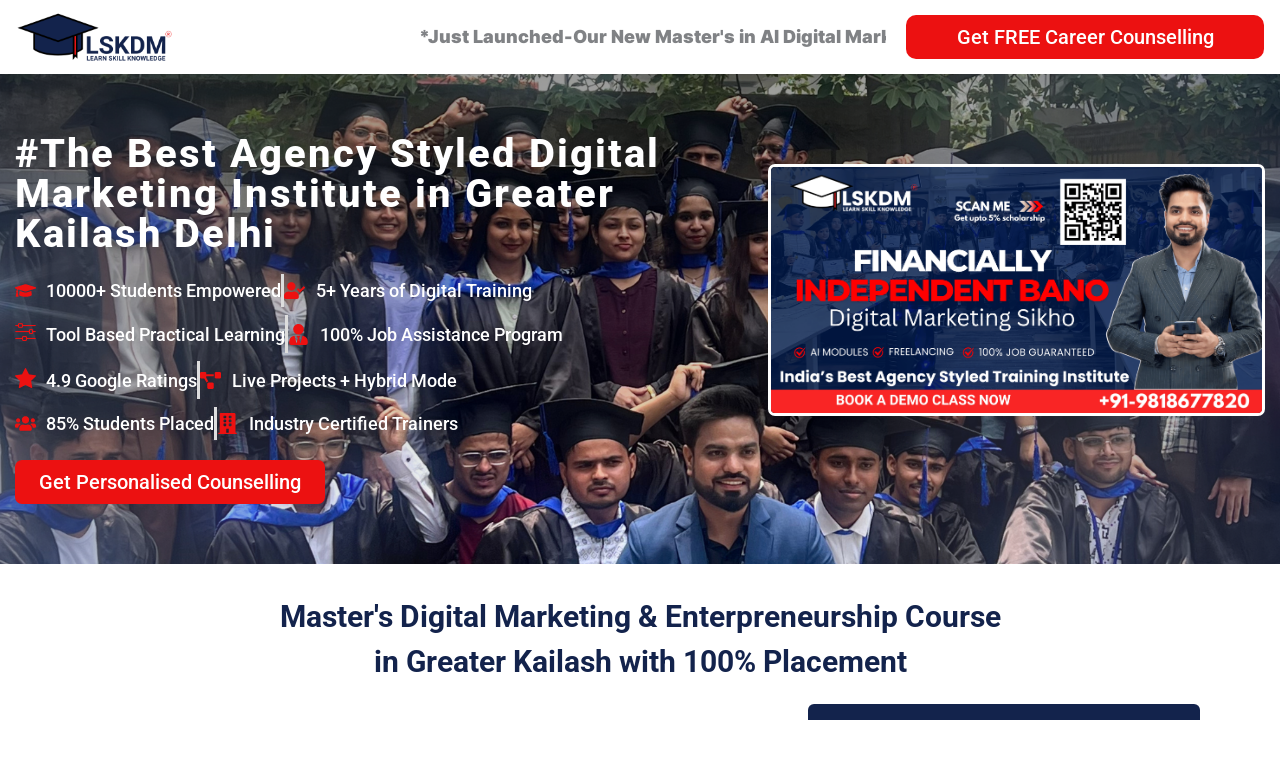

--- FILE ---
content_type: text/css
request_url: https://www.lskdm.in/wp-content/uploads/elementor/css/post-3044.css?ver=1768804893
body_size: 7114
content:
.elementor-widget-image .widget-image-caption{color:var( --e-global-color-text );font-family:var( --e-global-typography-text-font-family ), Sans-serif;font-weight:var( --e-global-typography-text-font-weight );}.elementor-3044 .elementor-element.elementor-element-6107a69 > .elementor-widget-container{padding:10px 0px 0px 0px;}.elementor-widget-button .elementor-button{font-family:var( --e-global-typography-accent-font-family ), Sans-serif;font-weight:var( --e-global-typography-accent-font-weight );background-color:var( --e-global-color-accent );}.elementor-3044 .elementor-element.elementor-element-3cf86e0 .elementor-button{font-family:"Roboto", Sans-serif;font-size:20px;font-weight:500;background-color:#EC1111;border-radius:10px 10px 10px 10px;}.elementor-3044 .elementor-element.elementor-element-3cf86e0 .elementor-button:hover, .elementor-3044 .elementor-element.elementor-element-3cf86e0 .elementor-button:focus{background-color:#13234C;}.elementor-3044 .elementor-element.elementor-element-3cf86e0 > .elementor-widget-container{margin:0px 0px 0px 0px;padding:5px 0px 0px 0px;}.elementor-3044 .elementor-element.elementor-element-67cf12a .elementor-button{font-family:"Roboto", Sans-serif;font-size:20px;font-weight:500;background-color:#EC1111;}.elementor-3044 .elementor-element.elementor-element-67cf12a .elementor-button:hover, .elementor-3044 .elementor-element.elementor-element-67cf12a .elementor-button:focus{background-color:#13234C;}.elementor-3044 .elementor-element.elementor-element-bde644a:not(.elementor-motion-effects-element-type-background), .elementor-3044 .elementor-element.elementor-element-bde644a > .elementor-motion-effects-container > .elementor-motion-effects-layer{background-image:url("https://www.lskdm.in/wp-content/uploads/2024/08/banner-1.png");background-position:center center;background-size:cover;}.elementor-3044 .elementor-element.elementor-element-bde644a > .elementor-background-overlay{background-color:#13234C;opacity:0.71;transition:background 0.3s, border-radius 0.3s, opacity 0.3s;}.elementor-3044 .elementor-element.elementor-element-bde644a{transition:background 0.3s, border 0.3s, border-radius 0.3s, box-shadow 0.3s;padding:50px 0px 50px 0px;}.elementor-3044 .elementor-element.elementor-element-8e6b0e6 > .elementor-element-populated{margin:0px 0px 0px 5px;--e-column-margin-right:0px;--e-column-margin-left:5px;}.elementor-widget-heading .elementor-heading-title{font-family:var( --e-global-typography-primary-font-family ), Sans-serif;font-weight:var( --e-global-typography-primary-font-weight );color:var( --e-global-color-primary );}.elementor-3044 .elementor-element.elementor-element-37d1620 .elementor-heading-title{font-family:"Roboto", Sans-serif;font-size:40px;font-weight:800;line-height:40px;letter-spacing:2px;color:#FFFFFF;}.elementor-widget-icon-list .elementor-icon-list-item:not(:last-child):after{border-color:var( --e-global-color-text );}.elementor-widget-icon-list .elementor-icon-list-icon i{color:var( --e-global-color-primary );}.elementor-widget-icon-list .elementor-icon-list-icon svg{fill:var( --e-global-color-primary );}.elementor-widget-icon-list .elementor-icon-list-item > .elementor-icon-list-text, .elementor-widget-icon-list .elementor-icon-list-item > a{font-family:var( --e-global-typography-text-font-family ), Sans-serif;font-weight:var( --e-global-typography-text-font-weight );}.elementor-widget-icon-list .elementor-icon-list-text{color:var( --e-global-color-secondary );}.elementor-3044 .elementor-element.elementor-element-06457b7 .elementor-icon-list-items:not(.elementor-inline-items) .elementor-icon-list-item:not(:last-child){padding-block-end:calc(22px/2);}.elementor-3044 .elementor-element.elementor-element-06457b7 .elementor-icon-list-items:not(.elementor-inline-items) .elementor-icon-list-item:not(:first-child){margin-block-start:calc(22px/2);}.elementor-3044 .elementor-element.elementor-element-06457b7 .elementor-icon-list-items.elementor-inline-items .elementor-icon-list-item{margin-inline:calc(22px/2);}.elementor-3044 .elementor-element.elementor-element-06457b7 .elementor-icon-list-items.elementor-inline-items{margin-inline:calc(-22px/2);}.elementor-3044 .elementor-element.elementor-element-06457b7 .elementor-icon-list-items.elementor-inline-items .elementor-icon-list-item:after{inset-inline-end:calc(-22px/2);}.elementor-3044 .elementor-element.elementor-element-06457b7 .elementor-icon-list-item:not(:last-child):after{content:"";border-color:#ddd;}.elementor-3044 .elementor-element.elementor-element-06457b7 .elementor-icon-list-items:not(.elementor-inline-items) .elementor-icon-list-item:not(:last-child):after{border-block-start-style:solid;border-block-start-width:3px;}.elementor-3044 .elementor-element.elementor-element-06457b7 .elementor-icon-list-items.elementor-inline-items .elementor-icon-list-item:not(:last-child):after{border-inline-start-style:solid;}.elementor-3044 .elementor-element.elementor-element-06457b7 .elementor-inline-items .elementor-icon-list-item:not(:last-child):after{border-inline-start-width:3px;}.elementor-3044 .elementor-element.elementor-element-06457b7 .elementor-icon-list-icon i{color:#EC1111;transition:color 0.3s;}.elementor-3044 .elementor-element.elementor-element-06457b7 .elementor-icon-list-icon svg{fill:#EC1111;transition:fill 0.3s;}.elementor-3044 .elementor-element.elementor-element-06457b7{--e-icon-list-icon-size:21px;--icon-vertical-offset:0px;}.elementor-3044 .elementor-element.elementor-element-06457b7 .elementor-icon-list-item > .elementor-icon-list-text, .elementor-3044 .elementor-element.elementor-element-06457b7 .elementor-icon-list-item > a{font-family:"Roboto", Sans-serif;font-weight:500;}.elementor-3044 .elementor-element.elementor-element-06457b7 .elementor-icon-list-text{color:#FFFFFF;transition:color 0.3s;}.elementor-3044 .elementor-element.elementor-element-b0cf7b0 .elementor-icon-list-items:not(.elementor-inline-items) .elementor-icon-list-item:not(:last-child){padding-block-end:calc(22px/2);}.elementor-3044 .elementor-element.elementor-element-b0cf7b0 .elementor-icon-list-items:not(.elementor-inline-items) .elementor-icon-list-item:not(:first-child){margin-block-start:calc(22px/2);}.elementor-3044 .elementor-element.elementor-element-b0cf7b0 .elementor-icon-list-items.elementor-inline-items .elementor-icon-list-item{margin-inline:calc(22px/2);}.elementor-3044 .elementor-element.elementor-element-b0cf7b0 .elementor-icon-list-items.elementor-inline-items{margin-inline:calc(-22px/2);}.elementor-3044 .elementor-element.elementor-element-b0cf7b0 .elementor-icon-list-items.elementor-inline-items .elementor-icon-list-item:after{inset-inline-end:calc(-22px/2);}.elementor-3044 .elementor-element.elementor-element-b0cf7b0 .elementor-icon-list-item:not(:last-child):after{content:"";border-color:#ddd;}.elementor-3044 .elementor-element.elementor-element-b0cf7b0 .elementor-icon-list-items:not(.elementor-inline-items) .elementor-icon-list-item:not(:last-child):after{border-block-start-style:solid;border-block-start-width:3px;}.elementor-3044 .elementor-element.elementor-element-b0cf7b0 .elementor-icon-list-items.elementor-inline-items .elementor-icon-list-item:not(:last-child):after{border-inline-start-style:solid;}.elementor-3044 .elementor-element.elementor-element-b0cf7b0 .elementor-inline-items .elementor-icon-list-item:not(:last-child):after{border-inline-start-width:3px;}.elementor-3044 .elementor-element.elementor-element-b0cf7b0 .elementor-icon-list-icon i{color:#EC1111;transition:color 0.3s;}.elementor-3044 .elementor-element.elementor-element-b0cf7b0 .elementor-icon-list-icon svg{fill:#EC1111;transition:fill 0.3s;}.elementor-3044 .elementor-element.elementor-element-b0cf7b0{--e-icon-list-icon-size:21px;--icon-vertical-offset:0px;}.elementor-3044 .elementor-element.elementor-element-b0cf7b0 .elementor-icon-list-item > .elementor-icon-list-text, .elementor-3044 .elementor-element.elementor-element-b0cf7b0 .elementor-icon-list-item > a{font-family:"Roboto", Sans-serif;font-weight:500;}.elementor-3044 .elementor-element.elementor-element-b0cf7b0 .elementor-icon-list-text{color:#FFFFFF;transition:color 0.3s;}.elementor-3044 .elementor-element.elementor-element-b0cf7b0 > .elementor-widget-container{margin:-12px 0px 0px 0px;}.elementor-3044 .elementor-element.elementor-element-bfca001 .elementor-icon-list-items:not(.elementor-inline-items) .elementor-icon-list-item:not(:last-child){padding-block-end:calc(22px/2);}.elementor-3044 .elementor-element.elementor-element-bfca001 .elementor-icon-list-items:not(.elementor-inline-items) .elementor-icon-list-item:not(:first-child){margin-block-start:calc(22px/2);}.elementor-3044 .elementor-element.elementor-element-bfca001 .elementor-icon-list-items.elementor-inline-items .elementor-icon-list-item{margin-inline:calc(22px/2);}.elementor-3044 .elementor-element.elementor-element-bfca001 .elementor-icon-list-items.elementor-inline-items{margin-inline:calc(-22px/2);}.elementor-3044 .elementor-element.elementor-element-bfca001 .elementor-icon-list-items.elementor-inline-items .elementor-icon-list-item:after{inset-inline-end:calc(-22px/2);}.elementor-3044 .elementor-element.elementor-element-bfca001 .elementor-icon-list-item:not(:last-child):after{content:"";border-color:#ddd;}.elementor-3044 .elementor-element.elementor-element-bfca001 .elementor-icon-list-items:not(.elementor-inline-items) .elementor-icon-list-item:not(:last-child):after{border-block-start-style:solid;border-block-start-width:3px;}.elementor-3044 .elementor-element.elementor-element-bfca001 .elementor-icon-list-items.elementor-inline-items .elementor-icon-list-item:not(:last-child):after{border-inline-start-style:solid;}.elementor-3044 .elementor-element.elementor-element-bfca001 .elementor-inline-items .elementor-icon-list-item:not(:last-child):after{border-inline-start-width:3px;}.elementor-3044 .elementor-element.elementor-element-bfca001 .elementor-icon-list-icon i{color:#EC1111;transition:color 0.3s;}.elementor-3044 .elementor-element.elementor-element-bfca001 .elementor-icon-list-icon svg{fill:#EC1111;transition:fill 0.3s;}.elementor-3044 .elementor-element.elementor-element-bfca001{--e-icon-list-icon-size:21px;--icon-vertical-offset:0px;}.elementor-3044 .elementor-element.elementor-element-bfca001 .elementor-icon-list-item > .elementor-icon-list-text, .elementor-3044 .elementor-element.elementor-element-bfca001 .elementor-icon-list-item > a{font-family:"Roboto", Sans-serif;font-weight:500;}.elementor-3044 .elementor-element.elementor-element-bfca001 .elementor-icon-list-text{color:#FFFFFF;transition:color 0.3s;}.elementor-3044 .elementor-element.elementor-element-bfca001 > .elementor-widget-container{margin:-12px 0px 0px 0px;}.elementor-3044 .elementor-element.elementor-element-2398325 .elementor-icon-list-items:not(.elementor-inline-items) .elementor-icon-list-item:not(:last-child){padding-block-end:calc(22px/2);}.elementor-3044 .elementor-element.elementor-element-2398325 .elementor-icon-list-items:not(.elementor-inline-items) .elementor-icon-list-item:not(:first-child){margin-block-start:calc(22px/2);}.elementor-3044 .elementor-element.elementor-element-2398325 .elementor-icon-list-items.elementor-inline-items .elementor-icon-list-item{margin-inline:calc(22px/2);}.elementor-3044 .elementor-element.elementor-element-2398325 .elementor-icon-list-items.elementor-inline-items{margin-inline:calc(-22px/2);}.elementor-3044 .elementor-element.elementor-element-2398325 .elementor-icon-list-items.elementor-inline-items .elementor-icon-list-item:after{inset-inline-end:calc(-22px/2);}.elementor-3044 .elementor-element.elementor-element-2398325 .elementor-icon-list-item:not(:last-child):after{content:"";border-color:#ddd;}.elementor-3044 .elementor-element.elementor-element-2398325 .elementor-icon-list-items:not(.elementor-inline-items) .elementor-icon-list-item:not(:last-child):after{border-block-start-style:solid;border-block-start-width:3px;}.elementor-3044 .elementor-element.elementor-element-2398325 .elementor-icon-list-items.elementor-inline-items .elementor-icon-list-item:not(:last-child):after{border-inline-start-style:solid;}.elementor-3044 .elementor-element.elementor-element-2398325 .elementor-inline-items .elementor-icon-list-item:not(:last-child):after{border-inline-start-width:3px;}.elementor-3044 .elementor-element.elementor-element-2398325 .elementor-icon-list-icon i{color:#EC1111;transition:color 0.3s;}.elementor-3044 .elementor-element.elementor-element-2398325 .elementor-icon-list-icon svg{fill:#EC1111;transition:fill 0.3s;}.elementor-3044 .elementor-element.elementor-element-2398325{--e-icon-list-icon-size:21px;--icon-vertical-offset:0px;}.elementor-3044 .elementor-element.elementor-element-2398325 .elementor-icon-list-item > .elementor-icon-list-text, .elementor-3044 .elementor-element.elementor-element-2398325 .elementor-icon-list-item > a{font-family:"Roboto", Sans-serif;font-weight:500;}.elementor-3044 .elementor-element.elementor-element-2398325 .elementor-icon-list-text{color:#FFFFFF;transition:color 0.3s;}.elementor-3044 .elementor-element.elementor-element-2398325 > .elementor-widget-container{margin:-12px 0px 0px 0px;}.elementor-3044 .elementor-element.elementor-element-31f9f55 .elementor-icon-list-items:not(.elementor-inline-items) .elementor-icon-list-item:not(:last-child){padding-block-end:calc(22px/2);}.elementor-3044 .elementor-element.elementor-element-31f9f55 .elementor-icon-list-items:not(.elementor-inline-items) .elementor-icon-list-item:not(:first-child){margin-block-start:calc(22px/2);}.elementor-3044 .elementor-element.elementor-element-31f9f55 .elementor-icon-list-items.elementor-inline-items .elementor-icon-list-item{margin-inline:calc(22px/2);}.elementor-3044 .elementor-element.elementor-element-31f9f55 .elementor-icon-list-items.elementor-inline-items{margin-inline:calc(-22px/2);}.elementor-3044 .elementor-element.elementor-element-31f9f55 .elementor-icon-list-items.elementor-inline-items .elementor-icon-list-item:after{inset-inline-end:calc(-22px/2);}.elementor-3044 .elementor-element.elementor-element-31f9f55 .elementor-icon-list-icon i{color:#EC1111;transition:color 0.3s;}.elementor-3044 .elementor-element.elementor-element-31f9f55 .elementor-icon-list-icon svg{fill:#EC1111;transition:fill 0.3s;}.elementor-3044 .elementor-element.elementor-element-31f9f55{--e-icon-list-icon-size:21px;--icon-vertical-offset:0px;}.elementor-3044 .elementor-element.elementor-element-31f9f55 .elementor-icon-list-item > .elementor-icon-list-text, .elementor-3044 .elementor-element.elementor-element-31f9f55 .elementor-icon-list-item > a{font-family:"Roboto", Sans-serif;font-weight:500;}.elementor-3044 .elementor-element.elementor-element-31f9f55 .elementor-icon-list-text{color:#FFFFFF;transition:color 0.3s;}.elementor-3044 .elementor-element.elementor-element-6c89f8f .elementor-button{font-family:"Roboto", Sans-serif;font-size:20px;font-weight:500;fill:#FFFFFF;color:#FFFFFF;background-color:#EC1111;border-radius:7px 7px 7px 7px;}.elementor-3044 .elementor-element.elementor-element-6c89f8f .elementor-button:hover, .elementor-3044 .elementor-element.elementor-element-6c89f8f .elementor-button:focus{color:#13234C;background-color:#FFFFFF;}.elementor-3044 .elementor-element.elementor-element-6c89f8f .elementor-button:hover svg, .elementor-3044 .elementor-element.elementor-element-6c89f8f .elementor-button:focus svg{fill:#13234C;}.elementor-3044 .elementor-element.elementor-element-6c89f8f > .elementor-widget-container{margin:0px 28px 0px 0px;}.elementor-3044 .elementor-element.elementor-element-1fefe28 > .elementor-element-populated{transition:background 0.3s, border 0.3s, border-radius 0.3s, box-shadow 0.3s;margin:0px 0px 0px 0px;--e-column-margin-right:0px;--e-column-margin-left:0px;padding:15px 0px 0px 0px;}.elementor-3044 .elementor-element.elementor-element-1fefe28 > .elementor-element-populated > .elementor-background-overlay{transition:background 0.3s, border-radius 0.3s, opacity 0.3s;}.elementor-3044 .elementor-element.elementor-element-9c5edbd img{border-style:solid;border-color:#FFFFFF;border-radius:7px 7px 7px 7px;}.elementor-3044 .elementor-element.elementor-element-9c5edbd > .elementor-widget-container{padding:25px 15px 0px 0px;}.elementor-3044 .elementor-element.elementor-element-e7f426f:not(.elementor-motion-effects-element-type-background), .elementor-3044 .elementor-element.elementor-element-e7f426f > .elementor-motion-effects-container > .elementor-motion-effects-layer{background-image:url("https://www.lskdm.in/wp-content/uploads/2024/08/banner-1.png");background-position:center center;background-size:cover;}.elementor-3044 .elementor-element.elementor-element-e7f426f > .elementor-background-overlay{background-color:#13234C;opacity:0.71;transition:background 0.3s, border-radius 0.3s, opacity 0.3s;}.elementor-3044 .elementor-element.elementor-element-e7f426f{transition:background 0.3s, border 0.3s, border-radius 0.3s, box-shadow 0.3s;padding:50px 0px 50px 0px;}.elementor-3044 .elementor-element.elementor-element-c724974 > .elementor-element-populated{margin:0px 0px 0px 5px;--e-column-margin-right:0px;--e-column-margin-left:5px;}.elementor-3044 .elementor-element.elementor-element-0a3e9a5 img{border-style:solid;border-color:#FFFFFF;border-radius:7px 7px 7px 7px;}.elementor-3044 .elementor-element.elementor-element-0a3e9a5 > .elementor-widget-container{padding:25px 15px 0px 0px;}.elementor-3044 .elementor-element.elementor-element-4e4c3f0 .elementor-heading-title{font-family:"Roboto", Sans-serif;font-size:40px;font-weight:800;line-height:40px;letter-spacing:2px;color:#FFFFFF;}.elementor-3044 .elementor-element.elementor-element-a84431d .elementor-icon-list-items:not(.elementor-inline-items) .elementor-icon-list-item:not(:last-child){padding-block-end:calc(22px/2);}.elementor-3044 .elementor-element.elementor-element-a84431d .elementor-icon-list-items:not(.elementor-inline-items) .elementor-icon-list-item:not(:first-child){margin-block-start:calc(22px/2);}.elementor-3044 .elementor-element.elementor-element-a84431d .elementor-icon-list-items.elementor-inline-items .elementor-icon-list-item{margin-inline:calc(22px/2);}.elementor-3044 .elementor-element.elementor-element-a84431d .elementor-icon-list-items.elementor-inline-items{margin-inline:calc(-22px/2);}.elementor-3044 .elementor-element.elementor-element-a84431d .elementor-icon-list-items.elementor-inline-items .elementor-icon-list-item:after{inset-inline-end:calc(-22px/2);}.elementor-3044 .elementor-element.elementor-element-a84431d .elementor-icon-list-icon i{color:#EC1111;transition:color 0.3s;}.elementor-3044 .elementor-element.elementor-element-a84431d .elementor-icon-list-icon svg{fill:#EC1111;transition:fill 0.3s;}.elementor-3044 .elementor-element.elementor-element-a84431d{--e-icon-list-icon-size:21px;--icon-vertical-offset:0px;}.elementor-3044 .elementor-element.elementor-element-a84431d .elementor-icon-list-item > .elementor-icon-list-text, .elementor-3044 .elementor-element.elementor-element-a84431d .elementor-icon-list-item > a{font-family:"Roboto", Sans-serif;font-weight:500;}.elementor-3044 .elementor-element.elementor-element-a84431d .elementor-icon-list-text{color:#FFFFFF;transition:color 0.3s;}.elementor-3044 .elementor-element.elementor-element-072ea5c .elementor-button{font-family:"Roboto", Sans-serif;font-size:20px;font-weight:500;fill:#FFFFFF;color:#FFFFFF;background-color:#EC1111;border-radius:7px 7px 7px 7px;}.elementor-3044 .elementor-element.elementor-element-072ea5c .elementor-button:hover, .elementor-3044 .elementor-element.elementor-element-072ea5c .elementor-button:focus{color:#13234C;background-color:#FFFFFF;}.elementor-3044 .elementor-element.elementor-element-072ea5c .elementor-button:hover svg, .elementor-3044 .elementor-element.elementor-element-072ea5c .elementor-button:focus svg{fill:#13234C;}.elementor-3044 .elementor-element.elementor-element-072ea5c > .elementor-widget-container{margin:0px 28px 0px 0px;}.elementor-3044 .elementor-element.elementor-element-bce8522 > .elementor-element-populated{transition:background 0.3s, border 0.3s, border-radius 0.3s, box-shadow 0.3s;margin:0px 0px 0px 0px;--e-column-margin-right:0px;--e-column-margin-left:0px;padding:15px 0px 0px 0px;}.elementor-3044 .elementor-element.elementor-element-bce8522 > .elementor-element-populated > .elementor-background-overlay{transition:background 0.3s, border-radius 0.3s, opacity 0.3s;}.elementor-3044 .elementor-element.elementor-element-c978ca4 > .elementor-background-overlay{background-color:#F2F2F2;opacity:0.5;}.elementor-3044 .elementor-element.elementor-element-c978ca4{padding:20px 0px 20px 0px;}.elementor-3044 .elementor-element.elementor-element-3b11c4d{text-align:center;}.elementor-3044 .elementor-element.elementor-element-3b11c4d .elementor-heading-title{font-family:"Roboto", Sans-serif;font-size:30px;font-weight:700;line-height:45px;color:#13234C;}.elementor-widget-text-editor{font-family:var( --e-global-typography-text-font-family ), Sans-serif;font-weight:var( --e-global-typography-text-font-weight );color:var( --e-global-color-text );}.elementor-widget-text-editor.elementor-drop-cap-view-stacked .elementor-drop-cap{background-color:var( --e-global-color-primary );}.elementor-widget-text-editor.elementor-drop-cap-view-framed .elementor-drop-cap, .elementor-widget-text-editor.elementor-drop-cap-view-default .elementor-drop-cap{color:var( --e-global-color-primary );border-color:var( --e-global-color-primary );}.elementor-3044 .elementor-element.elementor-element-13f9bce{text-align:justify;font-family:"Roboto", Sans-serif;font-size:17px;font-weight:400;}.elementor-3044 .elementor-element.elementor-element-deb8bf6 .elementor-button{font-family:"Roboto", Sans-serif;font-size:20px;font-weight:500;background-color:#EC1111;border-radius:7px 7px 7px 7px;}.elementor-3044 .elementor-element.elementor-element-deb8bf6 .elementor-button:hover, .elementor-3044 .elementor-element.elementor-element-deb8bf6 .elementor-button:focus{color:#FFFFFF;background-color:#13234C;}.elementor-3044 .elementor-element.elementor-element-deb8bf6 .elementor-button:hover svg, .elementor-3044 .elementor-element.elementor-element-deb8bf6 .elementor-button:focus svg{fill:#FFFFFF;}.elementor-3044 .elementor-element.elementor-element-deb8bf6 > .elementor-widget-container{padding:0px 0px 0px 0px;}.elementor-3044 .elementor-element.elementor-element-260a520:not(.elementor-motion-effects-element-type-background) > .elementor-widget-wrap, .elementor-3044 .elementor-element.elementor-element-260a520 > .elementor-widget-wrap > .elementor-motion-effects-container > .elementor-motion-effects-layer{background-color:#13234C;}.elementor-3044 .elementor-element.elementor-element-260a520 > .elementor-element-populated, .elementor-3044 .elementor-element.elementor-element-260a520 > .elementor-element-populated > .elementor-background-overlay, .elementor-3044 .elementor-element.elementor-element-260a520 > .elementor-background-slideshow{border-radius:6px 6px 6px 6px;}.elementor-3044 .elementor-element.elementor-element-260a520 > .elementor-element-populated{transition:background 0.3s, border 0.3s, border-radius 0.3s, box-shadow 0.3s;margin:0px 0px 0px 0px;--e-column-margin-right:0px;--e-column-margin-left:0px;}.elementor-3044 .elementor-element.elementor-element-260a520 > .elementor-element-populated > .elementor-background-overlay{transition:background 0.3s, border-radius 0.3s, opacity 0.3s;}.elementor-3044 .elementor-element.elementor-element-b4e929a{text-align:center;}.elementor-3044 .elementor-element.elementor-element-b4e929a .elementor-heading-title{font-family:"Roboto", Sans-serif;font-size:23px;font-weight:500;line-height:35px;color:#FFFFFF;}.elementor-3044 .elementor-element.elementor-element-b4e929a > .elementor-widget-container{margin:0px 0px 0px 0px;padding:10px 3px 25px 3px;background-color:#13234C;}.elementor-3044 .elementor-element.elementor-element-b4e929a.ha-has-bg-overlay:hover > .elementor-widget-container::before{transition:background 0.3s;}.elementor-widget-form .elementor-field-group > label, .elementor-widget-form .elementor-field-subgroup label{color:var( --e-global-color-text );}.elementor-widget-form .elementor-field-group > label{font-family:var( --e-global-typography-text-font-family ), Sans-serif;font-weight:var( --e-global-typography-text-font-weight );}.elementor-widget-form .elementor-field-type-html{color:var( --e-global-color-text );font-family:var( --e-global-typography-text-font-family ), Sans-serif;font-weight:var( --e-global-typography-text-font-weight );}.elementor-widget-form .elementor-field-group .elementor-field{color:var( --e-global-color-text );}.elementor-widget-form .elementor-field-group .elementor-field, .elementor-widget-form .elementor-field-subgroup label{font-family:var( --e-global-typography-text-font-family ), Sans-serif;font-weight:var( --e-global-typography-text-font-weight );}.elementor-widget-form .elementor-button{font-family:var( --e-global-typography-accent-font-family ), Sans-serif;font-weight:var( --e-global-typography-accent-font-weight );}.elementor-widget-form .e-form__buttons__wrapper__button-next{background-color:var( --e-global-color-accent );}.elementor-widget-form .elementor-button[type="submit"]{background-color:var( --e-global-color-accent );}.elementor-widget-form .e-form__buttons__wrapper__button-previous{background-color:var( --e-global-color-accent );}.elementor-widget-form .elementor-message{font-family:var( --e-global-typography-text-font-family ), Sans-serif;font-weight:var( --e-global-typography-text-font-weight );}.elementor-widget-form .e-form__indicators__indicator, .elementor-widget-form .e-form__indicators__indicator__label{font-family:var( --e-global-typography-accent-font-family ), Sans-serif;font-weight:var( --e-global-typography-accent-font-weight );}.elementor-widget-form{--e-form-steps-indicator-inactive-primary-color:var( --e-global-color-text );--e-form-steps-indicator-active-primary-color:var( --e-global-color-accent );--e-form-steps-indicator-completed-primary-color:var( --e-global-color-accent );--e-form-steps-indicator-progress-color:var( --e-global-color-accent );--e-form-steps-indicator-progress-background-color:var( --e-global-color-text );--e-form-steps-indicator-progress-meter-color:var( --e-global-color-text );}.elementor-widget-form .e-form__indicators__indicator__progress__meter{font-family:var( --e-global-typography-accent-font-family ), Sans-serif;font-weight:var( --e-global-typography-accent-font-weight );}.elementor-3044 .elementor-element.elementor-element-c73ecca .elementor-field-group{padding-right:calc( 6px/2 );padding-left:calc( 6px/2 );margin-bottom:6px;}.elementor-3044 .elementor-element.elementor-element-c73ecca .elementor-form-fields-wrapper{margin-left:calc( -6px/2 );margin-right:calc( -6px/2 );margin-bottom:-6px;}.elementor-3044 .elementor-element.elementor-element-c73ecca .elementor-field-group.recaptcha_v3-bottomleft, .elementor-3044 .elementor-element.elementor-element-c73ecca .elementor-field-group.recaptcha_v3-bottomright{margin-bottom:0;}.elementor-3044 .elementor-element.elementor-element-c73ecca .elementor-field-group > label, .elementor-3044 .elementor-element.elementor-element-c73ecca .elementor-field-subgroup label{color:#FFFFFF;}.elementor-3044 .elementor-element.elementor-element-c73ecca .elementor-field-group > label{font-family:"Roboto", Sans-serif;font-size:15px;font-weight:500;}.elementor-3044 .elementor-element.elementor-element-c73ecca .elementor-field-type-html{font-family:"Roboto", Sans-serif;font-weight:400;}.elementor-3044 .elementor-element.elementor-element-c73ecca .elementor-field-group .elementor-field, .elementor-3044 .elementor-element.elementor-element-c73ecca .elementor-field-subgroup label{font-family:"Roboto", Sans-serif;font-weight:400;}.elementor-3044 .elementor-element.elementor-element-c73ecca .elementor-field-group .elementor-field:not(.elementor-select-wrapper){background-color:#ffffff;}.elementor-3044 .elementor-element.elementor-element-c73ecca .elementor-field-group .elementor-select-wrapper select{background-color:#ffffff;}.elementor-3044 .elementor-element.elementor-element-c73ecca .elementor-button{font-family:"Roboto", Sans-serif;font-size:16px;font-weight:600;}.elementor-3044 .elementor-element.elementor-element-c73ecca .e-form__buttons__wrapper__button-next{background-color:#EC1111;color:#ffffff;}.elementor-3044 .elementor-element.elementor-element-c73ecca .elementor-button[type="submit"]{background-color:#EC1111;color:#ffffff;}.elementor-3044 .elementor-element.elementor-element-c73ecca .elementor-button[type="submit"] svg *{fill:#ffffff;}.elementor-3044 .elementor-element.elementor-element-c73ecca .e-form__buttons__wrapper__button-previous{color:#ffffff;}.elementor-3044 .elementor-element.elementor-element-c73ecca .e-form__buttons__wrapper__button-next:hover{color:#ffffff;}.elementor-3044 .elementor-element.elementor-element-c73ecca .elementor-button[type="submit"]:hover{color:#ffffff;}.elementor-3044 .elementor-element.elementor-element-c73ecca .elementor-button[type="submit"]:hover svg *{fill:#ffffff;}.elementor-3044 .elementor-element.elementor-element-c73ecca .e-form__buttons__wrapper__button-previous:hover{color:#ffffff;}.elementor-3044 .elementor-element.elementor-element-c73ecca .elementor-message{font-family:"Roboto", Sans-serif;font-weight:400;}.elementor-3044 .elementor-element.elementor-element-c73ecca{--e-form-steps-indicators-spacing:20px;--e-form-steps-indicator-padding:30px;--e-form-steps-indicator-inactive-secondary-color:#ffffff;--e-form-steps-indicator-active-secondary-color:#ffffff;--e-form-steps-indicator-completed-secondary-color:#ffffff;--e-form-steps-divider-width:1px;--e-form-steps-divider-gap:10px;}.elementor-3044 .elementor-element.elementor-element-c73ecca > .elementor-widget-container{margin:-51px 0px 0px 0px;padding:20px 20px 20px 20px;background-color:#13234C;}.elementor-3044 .elementor-element.elementor-element-c73ecca.ha-has-bg-overlay:hover > .elementor-widget-container::before{transition:background 0.3s;}.elementor-3044 .elementor-element.elementor-element-4f715f8{padding:20px 0px 0px 0px;}.elementor-3044 .elementor-element.elementor-element-7b67174{text-align:center;}.elementor-3044 .elementor-element.elementor-element-7b67174 .elementor-heading-title{font-family:"Roboto", Sans-serif;font-size:30px;font-weight:700;line-height:45px;color:#13234C;}.elementor-3044 .elementor-element.elementor-element-1b6855e{text-align:center;font-family:"Roboto", Sans-serif;font-size:16px;font-weight:400;color:#000000;}.elementor-3044 .elementor-element.elementor-element-169f5ae.ekit-equal-height-enable,
					.elementor-3044 .elementor-element.elementor-element-169f5ae.ekit-equal-height-enable > div,
					.elementor-3044 .elementor-element.elementor-element-169f5ae.ekit-equal-height-enable .ekit-wid-con,
					.elementor-3044 .elementor-element.elementor-element-169f5ae.ekit-equal-height-enable .ekit-wid-con .elementskit-infobox{height:100%;}.elementor-3044 .elementor-element.elementor-element-169f5ae .elementskit-infobox{padding:50px 40px 50px 40px;box-shadow:0px 0px 10px 0px rgba(0, 0, 0, 0.22);border-style:solid;border-width:1px 1px 1px 1px;border-color:#000000;border-radius:5px 5px 5px 5px;}.elementor-3044 .elementor-element.elementor-element-169f5ae .elementskit-infobox:hover{background-color:#13234C;}.elementor-3044 .elementor-element.elementor-element-169f5ae .elementskit-infobox .elementskit-info-box-title{margin:0px 0px 8px 0px;padding:0px 0px 0px 0px;color:#000000;font-size:20px;}.elementor-3044 .elementor-element.elementor-element-169f5ae .elementskit-infobox:hover .elementskit-info-box-title{color:#FFFFFF;}.elementor-3044 .elementor-element.elementor-element-169f5ae .elementskit-infobox .box-body > p{color:#656565;font-size:16px;}.elementor-3044 .elementor-element.elementor-element-169f5ae .elementskit-infobox:hover .box-body > p{color:#FFFFFF;}.elementor-3044 .elementor-element.elementor-element-169f5ae .elementskit-info-box-icon{color:#656565;fill:#656565;}.elementor-3044 .elementor-element.elementor-element-169f5ae .elementskit-infobox .elementskit-info-box-icon{font-size:40px;transform:rotate(0deg);}.elementor-3044 .elementor-element.elementor-element-a95df35.ekit-equal-height-enable,
					.elementor-3044 .elementor-element.elementor-element-a95df35.ekit-equal-height-enable > div,
					.elementor-3044 .elementor-element.elementor-element-a95df35.ekit-equal-height-enable .ekit-wid-con,
					.elementor-3044 .elementor-element.elementor-element-a95df35.ekit-equal-height-enable .ekit-wid-con .elementskit-infobox{height:100%;}.elementor-3044 .elementor-element.elementor-element-a95df35 .elementskit-infobox{background-color:#13234C;background-image:url("https://www.lskdm.in/wp-content/uploads/2025/08/Untitled-design-10.png");background-position:center center;background-size:cover;padding:50px 40px 50px 40px;box-shadow:0px 0px 10px 0px rgba(0, 0, 0, 0.22);border-style:solid;border-width:1px 1px 1px 1px;border-color:#f5f5f5;border-radius:5px 5px 5px 5px;}.elementor-3044 .elementor-element.elementor-element-a95df35 .elementskit-infobox:hover{background-color:#13234C;}.elementor-3044 .elementor-element.elementor-element-a95df35 .elementskit-infobox .elementskit-info-box-title{margin:0px 0px 8px 0px;padding:0px 0px 0px 0px;color:#FFFFFF;font-size:20px;}.elementor-3044 .elementor-element.elementor-element-a95df35 .elementskit-infobox:hover .elementskit-info-box-title{color:#FFFFFF;}.elementor-3044 .elementor-element.elementor-element-a95df35 .elementskit-infobox .box-body > p{color:#FFFFFF;font-size:16px;}.elementor-3044 .elementor-element.elementor-element-a95df35 .elementskit-infobox:hover .box-body > p{color:#FFFFFF;}.elementor-3044 .elementor-element.elementor-element-a95df35 .elementskit-info-box-icon{color:#656565;fill:#656565;}.elementor-3044 .elementor-element.elementor-element-a95df35 .elementskit-infobox .elementskit-info-box-icon{font-size:40px;transform:rotate(0deg);}.elementor-3044 .elementor-element.elementor-element-0faff79.ekit-equal-height-enable,
					.elementor-3044 .elementor-element.elementor-element-0faff79.ekit-equal-height-enable > div,
					.elementor-3044 .elementor-element.elementor-element-0faff79.ekit-equal-height-enable .ekit-wid-con,
					.elementor-3044 .elementor-element.elementor-element-0faff79.ekit-equal-height-enable .ekit-wid-con .elementskit-infobox{height:100%;}.elementor-3044 .elementor-element.elementor-element-0faff79 .elementskit-infobox{padding:50px 40px 50px 40px;box-shadow:0px 0px 10px 0px rgba(0, 0, 0, 0.22);border-style:solid;border-width:1px 1px 1px 1px;border-color:#000000;border-radius:5px 5px 5px 5px;}.elementor-3044 .elementor-element.elementor-element-0faff79 .elementskit-infobox:hover{background-color:#13234C;}.elementor-3044 .elementor-element.elementor-element-0faff79 .elementskit-infobox .elementskit-info-box-title{margin:0px 0px 8px 0px;padding:0px 0px 0px 0px;color:#000000;font-size:20px;}.elementor-3044 .elementor-element.elementor-element-0faff79 .elementskit-infobox:hover .elementskit-info-box-title{color:#FFFFFF;}.elementor-3044 .elementor-element.elementor-element-0faff79 .elementskit-infobox .box-body > p{color:#656565;font-size:16px;}.elementor-3044 .elementor-element.elementor-element-0faff79 .elementskit-infobox:hover .box-body > p{color:#FFFFFF;}.elementor-3044 .elementor-element.elementor-element-0faff79 .elementskit-info-box-icon{color:#656565;fill:#656565;}.elementor-3044 .elementor-element.elementor-element-0faff79 .elementskit-infobox .elementskit-info-box-icon{font-size:40px;transform:rotate(0deg);}.elementor-3044 .elementor-element.elementor-element-3b1c1e5.ekit-equal-height-enable,
					.elementor-3044 .elementor-element.elementor-element-3b1c1e5.ekit-equal-height-enable > div,
					.elementor-3044 .elementor-element.elementor-element-3b1c1e5.ekit-equal-height-enable .ekit-wid-con,
					.elementor-3044 .elementor-element.elementor-element-3b1c1e5.ekit-equal-height-enable .ekit-wid-con .elementskit-infobox{height:100%;}.elementor-3044 .elementor-element.elementor-element-3b1c1e5 .elementskit-infobox{background-color:#13234C;background-image:url("https://www.lskdm.in/wp-content/uploads/2025/08/Untitled-design-10.png");background-position:center center;background-size:cover;padding:50px 40px 50px 40px;box-shadow:0px 0px 10px 0px rgba(0, 0, 0, 0.22);border-style:solid;border-width:1px 1px 1px 1px;border-color:#f5f5f5;border-radius:5px 5px 5px 5px;}.elementor-3044 .elementor-element.elementor-element-3b1c1e5 .elementskit-infobox:hover{background-color:#13234C;}.elementor-3044 .elementor-element.elementor-element-3b1c1e5 .elementskit-infobox .elementskit-info-box-title{margin:0px 0px 8px 0px;padding:0px 0px 0px 0px;color:#FFFFFF;font-size:20px;}.elementor-3044 .elementor-element.elementor-element-3b1c1e5 .elementskit-infobox:hover .elementskit-info-box-title{color:#FFFFFF;}.elementor-3044 .elementor-element.elementor-element-3b1c1e5 .elementskit-infobox .box-body > p{color:#FFFFFF;font-size:16px;}.elementor-3044 .elementor-element.elementor-element-3b1c1e5 .elementskit-infobox:hover .box-body > p{color:#FFFFFF;}.elementor-3044 .elementor-element.elementor-element-3b1c1e5 .elementskit-info-box-icon{color:#656565;fill:#656565;}.elementor-3044 .elementor-element.elementor-element-3b1c1e5 .elementskit-infobox .elementskit-info-box-icon{font-size:40px;transform:rotate(0deg);}.elementor-3044 .elementor-element.elementor-element-3096783.ekit-equal-height-enable,
					.elementor-3044 .elementor-element.elementor-element-3096783.ekit-equal-height-enable > div,
					.elementor-3044 .elementor-element.elementor-element-3096783.ekit-equal-height-enable .ekit-wid-con,
					.elementor-3044 .elementor-element.elementor-element-3096783.ekit-equal-height-enable .ekit-wid-con .elementskit-infobox{height:100%;}.elementor-3044 .elementor-element.elementor-element-3096783 .elementskit-infobox{padding:50px 40px 50px 40px;box-shadow:0px 0px 10px 0px rgba(0, 0, 0, 0.22);border-style:solid;border-width:1px 1px 1px 1px;border-color:#000000;border-radius:5px 5px 5px 5px;}.elementor-3044 .elementor-element.elementor-element-3096783 .elementskit-infobox:hover{background-color:#13234C;}.elementor-3044 .elementor-element.elementor-element-3096783 .elementskit-infobox .elementskit-info-box-title{margin:0px 0px 8px 0px;padding:0px 0px 0px 0px;color:#000000;font-size:20px;}.elementor-3044 .elementor-element.elementor-element-3096783 .elementskit-infobox:hover .elementskit-info-box-title{color:#FFFFFF;}.elementor-3044 .elementor-element.elementor-element-3096783 .elementskit-infobox .box-body > p{color:#656565;font-size:16px;}.elementor-3044 .elementor-element.elementor-element-3096783 .elementskit-infobox:hover .box-body > p{color:#FFFFFF;}.elementor-3044 .elementor-element.elementor-element-3096783 .elementskit-info-box-icon{color:#656565;fill:#656565;}.elementor-3044 .elementor-element.elementor-element-3096783 .elementskit-infobox .elementskit-info-box-icon{font-size:40px;transform:rotate(0deg);}.elementor-3044 .elementor-element.elementor-element-3be4745.ekit-equal-height-enable,
					.elementor-3044 .elementor-element.elementor-element-3be4745.ekit-equal-height-enable > div,
					.elementor-3044 .elementor-element.elementor-element-3be4745.ekit-equal-height-enable .ekit-wid-con,
					.elementor-3044 .elementor-element.elementor-element-3be4745.ekit-equal-height-enable .ekit-wid-con .elementskit-infobox{height:100%;}.elementor-3044 .elementor-element.elementor-element-3be4745 .elementskit-infobox{background-color:#13234C;background-image:url("https://www.lskdm.in/wp-content/uploads/2025/08/Untitled-design-10.png");background-position:center center;background-size:cover;padding:50px 40px 50px 40px;box-shadow:0px 0px 10px 0px rgba(0, 0, 0, 0.22);border-style:solid;border-width:1px 1px 1px 1px;border-color:#f5f5f5;border-radius:5px 5px 5px 5px;}.elementor-3044 .elementor-element.elementor-element-3be4745 .elementskit-infobox:hover{background-color:#13234C;}.elementor-3044 .elementor-element.elementor-element-3be4745 .elementskit-infobox .elementskit-info-box-title{margin:0px 0px 8px 0px;padding:0px 0px 0px 0px;color:#FFFFFF;font-size:20px;}.elementor-3044 .elementor-element.elementor-element-3be4745 .elementskit-infobox:hover .elementskit-info-box-title{color:#FFFFFF;}.elementor-3044 .elementor-element.elementor-element-3be4745 .elementskit-infobox .box-body > p{color:#FFFFFF;font-size:16px;}.elementor-3044 .elementor-element.elementor-element-3be4745 .elementskit-infobox:hover .box-body > p{color:#FFFFFF;}.elementor-3044 .elementor-element.elementor-element-3be4745 .elementskit-info-box-icon{color:#656565;fill:#656565;}.elementor-3044 .elementor-element.elementor-element-3be4745 .elementskit-infobox .elementskit-info-box-icon{font-size:40px;transform:rotate(0deg);}.elementor-3044 .elementor-element.elementor-element-da1b06d{text-align:center;}.elementor-3044 .elementor-element.elementor-element-da1b06d .elementor-heading-title{font-family:"Roboto", Sans-serif;font-size:30px;font-weight:700;line-height:45px;color:#13234C;}.elementor-3044 .elementor-element.elementor-element-4b555a3{text-align:center;font-family:"Roboto", Sans-serif;font-size:16px;font-weight:400;color:#000000;}.elementor-3044 .elementor-element.elementor-element-9e10039 .elementor-button{font-family:"Roboto", Sans-serif;font-size:22px;font-weight:500;background-color:#13234C;border-radius:33px 33px 33px 33px;}.elementor-3044 .elementor-element.elementor-element-9d9e97d .elementor-button{font-family:"Roboto", Sans-serif;font-size:22px;font-weight:500;background-color:#EC1111;border-radius:32px 32px 32px 32px;}.elementor-3044 .elementor-element.elementor-element-84ed7f0 .elementor-button{font-family:"Roboto", Sans-serif;font-size:22px;font-weight:500;background-color:#13234C;border-radius:32px 32px 32px 32px;}.elementor-3044 .elementor-element.elementor-element-f70014c .elementor-button{font-family:"Roboto", Sans-serif;font-size:22px;font-weight:500;background-color:#EC1111;border-radius:32px 32px 32px 32px;}.elementor-3044 .elementor-element.elementor-element-20a6198 .elementor-button{font-family:"Roboto", Sans-serif;font-size:22px;font-weight:500;background-color:#13234C;border-radius:32px 32px 32px 32px;}.elementor-3044 .elementor-element.elementor-element-d0265e0 .elementor-button{font-family:"Roboto", Sans-serif;font-size:22px;font-weight:500;background-color:#EC1111;border-radius:32px 32px 32px 32px;}.elementor-3044 .elementor-element.elementor-element-4268115{transition:background 0.3s, border 0.3s, border-radius 0.3s, box-shadow 0.3s;padding:20px 0px 0px 0px;}.elementor-3044 .elementor-element.elementor-element-4268115 > .elementor-background-overlay{transition:background 0.3s, border-radius 0.3s, opacity 0.3s;}.elementor-3044 .elementor-element.elementor-element-aa5997b{text-align:center;}.elementor-3044 .elementor-element.elementor-element-aa5997b .elementor-heading-title{font-family:"Roboto", Sans-serif;font-size:30px;font-weight:700;line-height:45px;color:#13234C;}.elementor-3044 .elementor-element.elementor-element-0ebae92{text-align:center;font-family:"Roboto", Sans-serif;font-size:16px;font-weight:400;color:#000000;}.elementor-3044 .elementor-element.elementor-element-ac7f803{padding:0px 0px 30px 0px;}.elementor-3044 .elementor-element.elementor-element-f6334a9 > .elementor-element-populated{border-style:solid;border-width:1px 1px 1px 1px;border-color:#CBCBCB;box-shadow:0px 0px 10px 0px rgba(0, 0, 0, 0.35);margin:5px 5px 5px 5px;--e-column-margin-right:5px;--e-column-margin-left:5px;}.elementor-3044 .elementor-element.elementor-element-f6334a9 > .elementor-element-populated, .elementor-3044 .elementor-element.elementor-element-f6334a9 > .elementor-element-populated > .elementor-background-overlay, .elementor-3044 .elementor-element.elementor-element-f6334a9 > .elementor-background-slideshow{border-radius:5px 5px 5px 5px;}.elementor-3044 .elementor-element.elementor-element-f77a915 .elementkit-tab-wraper .elementkit-nav-link.left-pos .elementskit-tab-icon{margin-right:10px;}.elementor-3044 .elementor-element.elementor-element-f77a915 .elementkit-tab-wraper .elementkit-nav-link.left-pos .ekit-icon-image{margin-right:10px;}.elementor-3044 .elementor-element.elementor-element-f77a915 .elementkit-tab-wraper .elementkit-nav-link{justify-content:center;}.elementor-3044 .elementor-element.elementor-element-f77a915 .elementkit-tab-nav{padding:0px 0px 0px 0px;margin:0px 0px 0px 0px;}.elementor-3044 .elementor-element.elementor-element-f77a915 .elementkit-tab-wraper:not(.vertical) .elementkit-nav-item:not(:last-child){margin-right:10px;}.rtl .elementor-3044 .elementor-element.elementor-element-f77a915 .elementkit-tab-wraper:not(.vertical) .elementkit-nav-item:not(:last-child){margin-left:10px;margin-right:0;}.elementor-3044 .elementor-element.elementor-element-f77a915 .elementkit-tab-wraper.vertical .elementkit-tab-nav{margin-right:10px;}.elementor-3044 .elementor-element.elementor-element-f77a915 .elementkit-tab-wraper.vertical .elementkit-nav-item:not(:last-child){margin-bottom:10px;}.elementor-3044 .elementor-element.elementor-element-f77a915 .elementkit-tab-wraper:not(.vertical) .elementkit-tab-nav{margin-bottom:10px;}.elementor-3044 .elementor-element.elementor-element-f77a915 .elementkit-tab-nav .elementkit-nav-link{padding:14px 35px 14px 35px;color:#FFFFFF;background-color:#13234C;border-style:solid;border-width:1px 1px 1px 1px;border-color:#13234C;}.elementor-3044 .elementor-element.elementor-element-f77a915 .elementkit-tab-nav .elementkit-nav-link.active{color:#FFFFFF;background-color:#EC1111;border-style:solid;border-color:#EC1111;}.elementor-3044 .elementor-element.elementor-element-f77a915 .tab-content .tab-pane{color:#656565;padding:20px 0px 20px 0px;}.elementor-3044 .elementor-element.elementor-element-bdd5b97 .elementor-button{font-family:"Roboto", Sans-serif;font-size:15px;font-weight:500;background-color:#13234C;padding:7px 7px 7px 7px;}.elementor-3044 .elementor-element.elementor-element-bdd5b97 .elementor-button:hover, .elementor-3044 .elementor-element.elementor-element-bdd5b97 .elementor-button:focus{background-color:#EC1111;}.elementor-3044 .elementor-element.elementor-element-bdd5b97 > .elementor-widget-container{padding:130px 0px 0px 0px;}.elementor-3044 .elementor-element.elementor-element-66a9785 > .elementor-element-populated{border-style:solid;border-width:1px 1px 1px 1px;border-color:#CBCBCB;box-shadow:0px 0px 10px 0px rgba(0, 0, 0, 0.35);margin:5px 5px 5px 5px;--e-column-margin-right:5px;--e-column-margin-left:5px;}.elementor-3044 .elementor-element.elementor-element-66a9785 > .elementor-element-populated, .elementor-3044 .elementor-element.elementor-element-66a9785 > .elementor-element-populated > .elementor-background-overlay, .elementor-3044 .elementor-element.elementor-element-66a9785 > .elementor-background-slideshow{border-radius:5px 5px 5px 5px;}.elementor-3044 .elementor-element.elementor-element-51ceb51 .elementkit-tab-wraper .elementkit-nav-link.left-pos .elementskit-tab-icon{margin-right:10px;}.elementor-3044 .elementor-element.elementor-element-51ceb51 .elementkit-tab-wraper .elementkit-nav-link.left-pos .ekit-icon-image{margin-right:10px;}.elementor-3044 .elementor-element.elementor-element-51ceb51 .elementkit-tab-wraper .elementkit-nav-link{justify-content:center;}.elementor-3044 .elementor-element.elementor-element-51ceb51 .elementkit-tab-nav{padding:0px 0px 0px 0px;margin:0px 0px 0px 0px;}.elementor-3044 .elementor-element.elementor-element-51ceb51 .elementkit-tab-wraper:not(.vertical) .elementkit-nav-item:not(:last-child){margin-right:10px;}.rtl .elementor-3044 .elementor-element.elementor-element-51ceb51 .elementkit-tab-wraper:not(.vertical) .elementkit-nav-item:not(:last-child){margin-left:10px;margin-right:0;}.elementor-3044 .elementor-element.elementor-element-51ceb51 .elementkit-tab-wraper.vertical .elementkit-tab-nav{margin-right:10px;}.elementor-3044 .elementor-element.elementor-element-51ceb51 .elementkit-tab-wraper.vertical .elementkit-nav-item:not(:last-child){margin-bottom:10px;}.elementor-3044 .elementor-element.elementor-element-51ceb51 .elementkit-tab-wraper:not(.vertical) .elementkit-tab-nav{margin-bottom:10px;}.elementor-3044 .elementor-element.elementor-element-51ceb51 .elementkit-tab-nav .elementkit-nav-link{padding:14px 35px 14px 35px;color:#FFFFFF;background-color:#13234C;border-style:solid;border-width:1px 1px 1px 1px;border-color:#13234C;}.elementor-3044 .elementor-element.elementor-element-51ceb51 .elementkit-tab-nav .elementkit-nav-link.active{color:#FFFFFF;background-color:#13234C;border-style:solid;border-color:#13234C;}.elementor-3044 .elementor-element.elementor-element-51ceb51 .tab-content .tab-pane{color:#656565;padding:20px 0px 20px 0px;}.elementor-3044 .elementor-element.elementor-element-054a166 .elementor-button{font-family:"Roboto", Sans-serif;font-size:15px;font-weight:500;background-color:#EC1111;padding:7px 7px 7px 7px;}.elementor-3044 .elementor-element.elementor-element-054a166 .elementor-button:hover, .elementor-3044 .elementor-element.elementor-element-054a166 .elementor-button:focus{background-color:#13234C;}.elementor-3044 .elementor-element.elementor-element-054a166 > .elementor-widget-container{padding:130px 0px 0px 0px;}.elementor-3044 .elementor-element.elementor-element-6063de6 > .elementor-element-populated{border-style:solid;border-width:1px 1px 1px 1px;border-color:#CBCBCB;box-shadow:0px 0px 10px 0px rgba(0, 0, 0, 0.35);margin:5px 5px 5px 5px;--e-column-margin-right:5px;--e-column-margin-left:5px;}.elementor-3044 .elementor-element.elementor-element-6063de6 > .elementor-element-populated, .elementor-3044 .elementor-element.elementor-element-6063de6 > .elementor-element-populated > .elementor-background-overlay, .elementor-3044 .elementor-element.elementor-element-6063de6 > .elementor-background-slideshow{border-radius:5px 5px 5px 5px;}.elementor-3044 .elementor-element.elementor-element-07b836c .elementkit-tab-wraper .elementkit-nav-link.left-pos .elementskit-tab-icon{margin-right:10px;}.elementor-3044 .elementor-element.elementor-element-07b836c .elementkit-tab-wraper .elementkit-nav-link.left-pos .ekit-icon-image{margin-right:10px;}.elementor-3044 .elementor-element.elementor-element-07b836c .elementkit-tab-wraper .elementkit-nav-link{justify-content:center;}.elementor-3044 .elementor-element.elementor-element-07b836c .elementkit-tab-nav{padding:0px 0px 0px 0px;margin:0px 0px 0px 0px;}.elementor-3044 .elementor-element.elementor-element-07b836c .elementkit-tab-wraper:not(.vertical) .elementkit-nav-item:not(:last-child){margin-right:10px;}.rtl .elementor-3044 .elementor-element.elementor-element-07b836c .elementkit-tab-wraper:not(.vertical) .elementkit-nav-item:not(:last-child){margin-left:10px;margin-right:0;}.elementor-3044 .elementor-element.elementor-element-07b836c .elementkit-tab-wraper.vertical .elementkit-tab-nav{margin-right:10px;}.elementor-3044 .elementor-element.elementor-element-07b836c .elementkit-tab-wraper.vertical .elementkit-nav-item:not(:last-child){margin-bottom:10px;}.elementor-3044 .elementor-element.elementor-element-07b836c .elementkit-tab-wraper:not(.vertical) .elementkit-tab-nav{margin-bottom:10px;}.elementor-3044 .elementor-element.elementor-element-07b836c .elementkit-tab-nav .elementkit-nav-link{padding:14px 35px 14px 35px;color:#FFFFFF;background-color:#13234C;border-style:solid;border-width:1px 1px 1px 1px;border-color:#13234C;}.elementor-3044 .elementor-element.elementor-element-07b836c .elementkit-tab-nav .elementkit-nav-link.active{color:#FFFFFF;background-color:#EC1111;border-style:solid;border-color:#EC1111;}.elementor-3044 .elementor-element.elementor-element-07b836c .tab-content .tab-pane{color:#656565;padding:20px 0px 20px 0px;}.elementor-3044 .elementor-element.elementor-element-39f7d6b .elementor-button{font-family:"Roboto", Sans-serif;font-size:15px;font-weight:500;background-color:#13234C;padding:7px 7px 7px 7px;}.elementor-3044 .elementor-element.elementor-element-39f7d6b .elementor-button:hover, .elementor-3044 .elementor-element.elementor-element-39f7d6b .elementor-button:focus{background-color:#EC1111;}.elementor-3044 .elementor-element.elementor-element-39f7d6b > .elementor-widget-container{padding:28px 0px 0px 0px;}.elementor-3044 .elementor-element.elementor-element-3ebf900 > .elementor-element-populated{border-style:solid;border-width:1px 1px 1px 1px;border-color:#CBCBCB;box-shadow:0px 0px 10px 0px rgba(0, 0, 0, 0.35);margin:5px 5px 5px 5px;--e-column-margin-right:5px;--e-column-margin-left:5px;}.elementor-3044 .elementor-element.elementor-element-3ebf900 > .elementor-element-populated, .elementor-3044 .elementor-element.elementor-element-3ebf900 > .elementor-element-populated > .elementor-background-overlay, .elementor-3044 .elementor-element.elementor-element-3ebf900 > .elementor-background-slideshow{border-radius:5px 5px 5px 5px;}.elementor-3044 .elementor-element.elementor-element-1c2e103 .elementkit-tab-wraper .elementkit-nav-link.left-pos .elementskit-tab-icon{margin-right:10px;}.elementor-3044 .elementor-element.elementor-element-1c2e103 .elementkit-tab-wraper .elementkit-nav-link.left-pos .ekit-icon-image{margin-right:10px;}.elementor-3044 .elementor-element.elementor-element-1c2e103 .elementkit-tab-wraper .elementkit-nav-link{justify-content:center;}.elementor-3044 .elementor-element.elementor-element-1c2e103 .elementkit-tab-nav{padding:0px 0px 0px 0px;margin:0px 0px 0px 0px;}.elementor-3044 .elementor-element.elementor-element-1c2e103 .elementkit-tab-wraper:not(.vertical) .elementkit-nav-item:not(:last-child){margin-right:10px;}.rtl .elementor-3044 .elementor-element.elementor-element-1c2e103 .elementkit-tab-wraper:not(.vertical) .elementkit-nav-item:not(:last-child){margin-left:10px;margin-right:0;}.elementor-3044 .elementor-element.elementor-element-1c2e103 .elementkit-tab-wraper.vertical .elementkit-tab-nav{margin-right:10px;}.elementor-3044 .elementor-element.elementor-element-1c2e103 .elementkit-tab-wraper.vertical .elementkit-nav-item:not(:last-child){margin-bottom:10px;}.elementor-3044 .elementor-element.elementor-element-1c2e103 .elementkit-tab-wraper:not(.vertical) .elementkit-tab-nav{margin-bottom:10px;}.elementor-3044 .elementor-element.elementor-element-1c2e103 .elementkit-tab-nav .elementkit-nav-link{padding:14px 35px 14px 35px;color:#FFFFFF;background-color:#13234C;border-style:solid;border-width:1px 1px 1px 1px;border-color:#13234C;}.elementor-3044 .elementor-element.elementor-element-1c2e103 .elementkit-tab-nav .elementkit-nav-link.active{color:#FFFFFF;background-color:#13234C;border-style:solid;border-color:#13234C;}.elementor-3044 .elementor-element.elementor-element-1c2e103 .tab-content .tab-pane{color:#656565;padding:20px 0px 20px 0px;}.elementor-3044 .elementor-element.elementor-element-b893773 .elementor-button{font-family:"Roboto", Sans-serif;font-size:15px;font-weight:500;background-color:#EC1111;padding:7px 7px 7px 7px;}.elementor-3044 .elementor-element.elementor-element-b893773 .elementor-button:hover, .elementor-3044 .elementor-element.elementor-element-b893773 .elementor-button:focus{background-color:#13234C;}.elementor-3044 .elementor-element.elementor-element-688a120 > .elementor-element-populated{box-shadow:0px 0px 10px 0px rgba(0, 0, 0, 0.35);}.elementor-3044 .elementor-element.elementor-element-e4d5453 .elementkit-tab-wraper .elementkit-nav-link.left-pos .elementskit-tab-icon{margin-right:10px;}.elementor-3044 .elementor-element.elementor-element-e4d5453 .elementkit-tab-wraper .elementkit-nav-link.left-pos .ekit-icon-image{margin-right:10px;}.elementor-3044 .elementor-element.elementor-element-e4d5453 .elementkit-tab-wraper .elementkit-nav-link{justify-content:center;}.elementor-3044 .elementor-element.elementor-element-e4d5453 .elementkit-tab-nav{padding:0px 0px 0px 0px;margin:0px 0px 0px 0px;}.elementor-3044 .elementor-element.elementor-element-e4d5453 .elementkit-tab-wraper:not(.vertical) .elementkit-nav-item:not(:last-child){margin-right:10px;}.rtl .elementor-3044 .elementor-element.elementor-element-e4d5453 .elementkit-tab-wraper:not(.vertical) .elementkit-nav-item:not(:last-child){margin-left:10px;margin-right:0;}.elementor-3044 .elementor-element.elementor-element-e4d5453 .elementkit-tab-wraper.vertical .elementkit-tab-nav{margin-right:10px;}.elementor-3044 .elementor-element.elementor-element-e4d5453 .elementkit-tab-wraper.vertical .elementkit-nav-item:not(:last-child){margin-bottom:10px;}.elementor-3044 .elementor-element.elementor-element-e4d5453 .elementkit-tab-wraper:not(.vertical) .elementkit-tab-nav{margin-bottom:10px;}.elementor-3044 .elementor-element.elementor-element-e4d5453 .elementkit-tab-nav .elementkit-nav-link{padding:14px 35px 14px 35px;color:#FFFFFF;background-color:#13234C;border-style:solid;border-width:1px 1px 1px 1px;border-color:#13234C;}.elementor-3044 .elementor-element.elementor-element-e4d5453 .elementkit-tab-nav .elementkit-nav-link.active{color:#FFFFFF;background-color:#EC1111;border-style:solid;border-color:#EC1111;}.elementor-3044 .elementor-element.elementor-element-e4d5453 .tab-content .tab-pane{color:#656565;padding:20px 0px 20px 0px;}.elementor-3044 .elementor-element.elementor-element-9bf1442 .elementor-button{font-family:"Roboto", Sans-serif;font-size:15px;font-weight:500;background-color:#13234C;padding:7px 7px 7px 7px;}.elementor-3044 .elementor-element.elementor-element-9bf1442 .elementor-button:hover, .elementor-3044 .elementor-element.elementor-element-9bf1442 .elementor-button:focus{background-color:#EC1111;}.elementor-3044 .elementor-element.elementor-element-9bf1442 > .elementor-widget-container{padding:102px 0px 0px 0px;}.elementor-3044 .elementor-element.elementor-element-f8e1390 > .elementor-element-populated{box-shadow:0px 0px 10px 0px rgba(0, 0, 0, 0.35);}.elementor-3044 .elementor-element.elementor-element-7168995 .elementkit-tab-wraper .elementkit-nav-link.left-pos .elementskit-tab-icon{margin-right:10px;}.elementor-3044 .elementor-element.elementor-element-7168995 .elementkit-tab-wraper .elementkit-nav-link.left-pos .ekit-icon-image{margin-right:10px;}.elementor-3044 .elementor-element.elementor-element-7168995 .elementkit-tab-wraper .elementkit-nav-link{justify-content:center;}.elementor-3044 .elementor-element.elementor-element-7168995 .elementkit-tab-nav{padding:0px 0px 0px 0px;margin:0px 0px 0px 0px;}.elementor-3044 .elementor-element.elementor-element-7168995 .elementkit-tab-wraper:not(.vertical) .elementkit-nav-item:not(:last-child){margin-right:10px;}.rtl .elementor-3044 .elementor-element.elementor-element-7168995 .elementkit-tab-wraper:not(.vertical) .elementkit-nav-item:not(:last-child){margin-left:10px;margin-right:0;}.elementor-3044 .elementor-element.elementor-element-7168995 .elementkit-tab-wraper.vertical .elementkit-tab-nav{margin-right:10px;}.elementor-3044 .elementor-element.elementor-element-7168995 .elementkit-tab-wraper.vertical .elementkit-nav-item:not(:last-child){margin-bottom:10px;}.elementor-3044 .elementor-element.elementor-element-7168995 .elementkit-tab-wraper:not(.vertical) .elementkit-tab-nav{margin-bottom:10px;}.elementor-3044 .elementor-element.elementor-element-7168995 .elementkit-tab-nav .elementkit-nav-link{padding:14px 35px 14px 35px;color:#FFFFFF;background-color:#13234C;border-style:solid;border-width:1px 1px 1px 1px;border-color:#13234C;}.elementor-3044 .elementor-element.elementor-element-7168995 .elementkit-tab-nav .elementkit-nav-link.active{color:#FFFFFF;background-color:#13234C;border-style:solid;border-color:#13234C;}.elementor-3044 .elementor-element.elementor-element-7168995 .tab-content .tab-pane{color:#656565;padding:20px 0px 20px 0px;}.elementor-3044 .elementor-element.elementor-element-698fbfb .elementor-button{font-family:"Roboto", Sans-serif;font-size:15px;font-weight:500;background-color:#EC1111;padding:7px 7px 7px 7px;}.elementor-3044 .elementor-element.elementor-element-698fbfb .elementor-button:hover, .elementor-3044 .elementor-element.elementor-element-698fbfb .elementor-button:focus{background-color:#13234C;}.elementor-3044 .elementor-element.elementor-element-698fbfb > .elementor-widget-container{padding:102px 0px 0px 0px;}.elementor-3044 .elementor-element.elementor-element-d354381 > .elementor-element-populated{box-shadow:0px 0px 10px 0px rgba(0, 0, 0, 0.35);}.elementor-3044 .elementor-element.elementor-element-1b1eb2f .elementkit-tab-wraper .elementkit-nav-link.left-pos .elementskit-tab-icon{margin-right:10px;}.elementor-3044 .elementor-element.elementor-element-1b1eb2f .elementkit-tab-wraper .elementkit-nav-link.left-pos .ekit-icon-image{margin-right:10px;}.elementor-3044 .elementor-element.elementor-element-1b1eb2f .elementkit-tab-wraper .elementkit-nav-link{justify-content:center;}.elementor-3044 .elementor-element.elementor-element-1b1eb2f .elementkit-tab-nav{padding:0px 0px 0px 0px;margin:0px 0px 0px 0px;}.elementor-3044 .elementor-element.elementor-element-1b1eb2f .elementkit-tab-wraper:not(.vertical) .elementkit-nav-item:not(:last-child){margin-right:10px;}.rtl .elementor-3044 .elementor-element.elementor-element-1b1eb2f .elementkit-tab-wraper:not(.vertical) .elementkit-nav-item:not(:last-child){margin-left:10px;margin-right:0;}.elementor-3044 .elementor-element.elementor-element-1b1eb2f .elementkit-tab-wraper.vertical .elementkit-tab-nav{margin-right:10px;}.elementor-3044 .elementor-element.elementor-element-1b1eb2f .elementkit-tab-wraper.vertical .elementkit-nav-item:not(:last-child){margin-bottom:10px;}.elementor-3044 .elementor-element.elementor-element-1b1eb2f .elementkit-tab-wraper:not(.vertical) .elementkit-tab-nav{margin-bottom:10px;}.elementor-3044 .elementor-element.elementor-element-1b1eb2f .elementkit-tab-nav .elementkit-nav-link{padding:14px 35px 14px 35px;color:#FFFFFF;background-color:#13234C;border-style:solid;border-width:1px 1px 1px 1px;border-color:#13234C;}.elementor-3044 .elementor-element.elementor-element-1b1eb2f .elementkit-tab-nav .elementkit-nav-link.active{color:#FFFFFF;background-color:#13234C;border-style:solid;border-color:#13234C;}.elementor-3044 .elementor-element.elementor-element-1b1eb2f .tab-content .tab-pane{color:#656565;padding:20px 0px 20px 0px;}.elementor-3044 .elementor-element.elementor-element-4e43d90 .elementor-button{font-family:"Roboto", Sans-serif;font-size:15px;font-weight:500;background-color:#13234C;padding:7px 7px 7px 7px;}.elementor-3044 .elementor-element.elementor-element-4e43d90 .elementor-button:hover, .elementor-3044 .elementor-element.elementor-element-4e43d90 .elementor-button:focus{background-color:#EC1111;}.elementor-3044 .elementor-element.elementor-element-a3f0f3e > .elementor-element-populated{box-shadow:0px 0px 10px 0px rgba(0, 0, 0, 0.35);}.elementor-3044 .elementor-element.elementor-element-69c8c30 .elementkit-tab-wraper .elementkit-nav-link.left-pos .elementskit-tab-icon{margin-right:10px;}.elementor-3044 .elementor-element.elementor-element-69c8c30 .elementkit-tab-wraper .elementkit-nav-link.left-pos .ekit-icon-image{margin-right:10px;}.elementor-3044 .elementor-element.elementor-element-69c8c30 .elementkit-tab-wraper .elementkit-nav-link{justify-content:center;}.elementor-3044 .elementor-element.elementor-element-69c8c30 .elementkit-tab-nav{padding:0px 0px 0px 0px;margin:0px 0px 0px 0px;}.elementor-3044 .elementor-element.elementor-element-69c8c30 .elementkit-tab-wraper:not(.vertical) .elementkit-nav-item:not(:last-child){margin-right:10px;}.rtl .elementor-3044 .elementor-element.elementor-element-69c8c30 .elementkit-tab-wraper:not(.vertical) .elementkit-nav-item:not(:last-child){margin-left:10px;margin-right:0;}.elementor-3044 .elementor-element.elementor-element-69c8c30 .elementkit-tab-wraper.vertical .elementkit-tab-nav{margin-right:10px;}.elementor-3044 .elementor-element.elementor-element-69c8c30 .elementkit-tab-wraper.vertical .elementkit-nav-item:not(:last-child){margin-bottom:10px;}.elementor-3044 .elementor-element.elementor-element-69c8c30 .elementkit-tab-wraper:not(.vertical) .elementkit-tab-nav{margin-bottom:10px;}.elementor-3044 .elementor-element.elementor-element-69c8c30 .elementkit-tab-nav .elementkit-nav-link{padding:14px 35px 14px 35px;color:#FFFFFF;background-color:#13234C;border-style:solid;border-width:1px 1px 1px 1px;border-color:#13234C;}.elementor-3044 .elementor-element.elementor-element-69c8c30 .elementkit-tab-nav .elementkit-nav-link.active{color:#FFFFFF;background-color:#EC1111;border-style:solid;border-color:#EC1111;}.elementor-3044 .elementor-element.elementor-element-69c8c30 .tab-content .tab-pane{color:#656565;padding:20px 0px 20px 0px;}.elementor-3044 .elementor-element.elementor-element-ad2c58c .elementor-button{font-family:"Roboto", Sans-serif;font-size:15px;font-weight:500;background-color:#EC1111;padding:7px 7px 7px 7px;}.elementor-3044 .elementor-element.elementor-element-ad2c58c .elementor-button:hover, .elementor-3044 .elementor-element.elementor-element-ad2c58c .elementor-button:focus{background-color:#13234C;}.elementor-3044 .elementor-element.elementor-element-d957244{transition:background 0.3s, border 0.3s, border-radius 0.3s, box-shadow 0.3s;padding:0px 0px 50px 0px;}.elementor-3044 .elementor-element.elementor-element-d957244 > .elementor-background-overlay{transition:background 0.3s, border-radius 0.3s, opacity 0.3s;}.elementor-3044 .elementor-element.elementor-element-6c4e2aa > .elementor-element-populated{border-style:solid;border-width:2px 2px 2px 2px;border-color:#13234C;margin:20px 7px 0px 7px;--e-column-margin-right:7px;--e-column-margin-left:7px;}.elementor-3044 .elementor-element.elementor-element-6c4e2aa > .elementor-element-populated, .elementor-3044 .elementor-element.elementor-element-6c4e2aa > .elementor-element-populated > .elementor-background-overlay, .elementor-3044 .elementor-element.elementor-element-6c4e2aa > .elementor-background-slideshow{border-radius:5px 5px 5px 5px;}.elementor-3044 .elementor-element.elementor-element-6c4e2aa:hover > .elementor-element-populated{border-style:solid;border-width:0px 0px 4px 4px;border-color:#EC1111;}.elementor-3044 .elementor-element.elementor-element-3965a51 .elementor-heading-title{font-family:"Roboto", Sans-serif;font-size:24px;font-weight:500;line-height:32px;color:#13234C;}.elementor-widget-divider{--divider-color:var( --e-global-color-secondary );}.elementor-widget-divider .elementor-divider__text{color:var( --e-global-color-secondary );font-family:var( --e-global-typography-secondary-font-family ), Sans-serif;font-weight:var( --e-global-typography-secondary-font-weight );}.elementor-widget-divider.elementor-view-stacked .elementor-icon{background-color:var( --e-global-color-secondary );}.elementor-widget-divider.elementor-view-framed .elementor-icon, .elementor-widget-divider.elementor-view-default .elementor-icon{color:var( --e-global-color-secondary );border-color:var( --e-global-color-secondary );}.elementor-widget-divider.elementor-view-framed .elementor-icon, .elementor-widget-divider.elementor-view-default .elementor-icon svg{fill:var( --e-global-color-secondary );}.elementor-3044 .elementor-element.elementor-element-5d9a301{--divider-border-style:solid;--divider-color:#13234C;--divider-border-width:2px;}.elementor-3044 .elementor-element.elementor-element-5d9a301 .elementor-divider-separator{width:32%;}.elementor-3044 .elementor-element.elementor-element-da469d7 .elementor-icon-list-icon i{transition:color 0.3s;}.elementor-3044 .elementor-element.elementor-element-da469d7 .elementor-icon-list-icon svg{transition:fill 0.3s;}.elementor-3044 .elementor-element.elementor-element-da469d7{--e-icon-list-icon-size:17px;--icon-vertical-offset:0px;}.elementor-3044 .elementor-element.elementor-element-da469d7 .elementor-icon-list-item > .elementor-icon-list-text, .elementor-3044 .elementor-element.elementor-element-da469d7 .elementor-icon-list-item > a{font-family:"Roboto", Sans-serif;font-size:15px;font-weight:500;}.elementor-3044 .elementor-element.elementor-element-da469d7 .elementor-icon-list-text{color:#000000;transition:color 0.3s;}.elementor-3044 .elementor-element.elementor-element-02f8bf0 .elementor-button{font-family:"Roboto", Sans-serif;font-weight:500;background-color:#EC1111;padding:7px 7px 7px 7px;}.elementor-3044 .elementor-element.elementor-element-02f8bf0 .elementor-button:hover, .elementor-3044 .elementor-element.elementor-element-02f8bf0 .elementor-button:focus{background-color:#13234C;}.elementor-3044 .elementor-element.elementor-element-02f8bf0 > .elementor-widget-container{padding:113px 0px 0px 0px;}.elementor-3044 .elementor-element.elementor-element-f947f84 > .elementor-element-populated{border-style:solid;border-width:2px 2px 2px 2px;border-color:#13234C;margin:20px 7px 0px 7px;--e-column-margin-right:7px;--e-column-margin-left:7px;}.elementor-3044 .elementor-element.elementor-element-f947f84 > .elementor-element-populated, .elementor-3044 .elementor-element.elementor-element-f947f84 > .elementor-element-populated > .elementor-background-overlay, .elementor-3044 .elementor-element.elementor-element-f947f84 > .elementor-background-slideshow{border-radius:5px 5px 5px 5px;}.elementor-3044 .elementor-element.elementor-element-f947f84:hover > .elementor-element-populated{border-style:solid;border-width:0px 0px 4px 4px;border-color:#EC1111;}.elementor-3044 .elementor-element.elementor-element-cfa0c86 .elementor-heading-title{font-family:"Roboto", Sans-serif;font-size:24px;font-weight:500;line-height:32px;color:#13234C;}.elementor-3044 .elementor-element.elementor-element-2611ac2{--divider-border-style:solid;--divider-color:#13234C;--divider-border-width:2px;}.elementor-3044 .elementor-element.elementor-element-2611ac2 .elementor-divider-separator{width:32%;}.elementor-3044 .elementor-element.elementor-element-b91376a .elementor-icon-list-icon i{transition:color 0.3s;}.elementor-3044 .elementor-element.elementor-element-b91376a .elementor-icon-list-icon svg{transition:fill 0.3s;}.elementor-3044 .elementor-element.elementor-element-b91376a{--e-icon-list-icon-size:17px;--icon-vertical-offset:0px;}.elementor-3044 .elementor-element.elementor-element-b91376a .elementor-icon-list-item > .elementor-icon-list-text, .elementor-3044 .elementor-element.elementor-element-b91376a .elementor-icon-list-item > a{font-family:"Roboto", Sans-serif;font-size:15px;font-weight:500;}.elementor-3044 .elementor-element.elementor-element-b91376a .elementor-icon-list-text{color:#000000;transition:color 0.3s;}.elementor-3044 .elementor-element.elementor-element-2fd7116 .elementor-button{font-family:"Roboto", Sans-serif;font-weight:500;background-color:#EC1111;padding:7px 7px 7px 7px;}.elementor-3044 .elementor-element.elementor-element-2fd7116 .elementor-button:hover, .elementor-3044 .elementor-element.elementor-element-2fd7116 .elementor-button:focus{background-color:#13234C;}.elementor-3044 .elementor-element.elementor-element-2fd7116 > .elementor-widget-container{padding:56px 0px 0px 0px;}.elementor-3044 .elementor-element.elementor-element-ce1946b > .elementor-element-populated{border-style:solid;border-width:2px 2px 2px 2px;border-color:#13234C;margin:20px 7px 0px 7px;--e-column-margin-right:7px;--e-column-margin-left:7px;}.elementor-3044 .elementor-element.elementor-element-ce1946b > .elementor-element-populated, .elementor-3044 .elementor-element.elementor-element-ce1946b > .elementor-element-populated > .elementor-background-overlay, .elementor-3044 .elementor-element.elementor-element-ce1946b > .elementor-background-slideshow{border-radius:5px 5px 5px 5px;}.elementor-3044 .elementor-element.elementor-element-ce1946b:hover > .elementor-element-populated{border-style:solid;border-width:0px 0px 4px 4px;border-color:#EC1111;}.elementor-3044 .elementor-element.elementor-element-b34b60a .elementor-heading-title{font-family:"Roboto", Sans-serif;font-size:24px;font-weight:500;line-height:32px;color:#13234C;}.elementor-3044 .elementor-element.elementor-element-cef0bd6{--divider-border-style:solid;--divider-color:#13234C;--divider-border-width:2px;}.elementor-3044 .elementor-element.elementor-element-cef0bd6 .elementor-divider-separator{width:32%;}.elementor-3044 .elementor-element.elementor-element-96539dd .elementor-icon-list-icon i{transition:color 0.3s;}.elementor-3044 .elementor-element.elementor-element-96539dd .elementor-icon-list-icon svg{transition:fill 0.3s;}.elementor-3044 .elementor-element.elementor-element-96539dd{--e-icon-list-icon-size:17px;--icon-vertical-offset:0px;}.elementor-3044 .elementor-element.elementor-element-96539dd .elementor-icon-list-item > .elementor-icon-list-text, .elementor-3044 .elementor-element.elementor-element-96539dd .elementor-icon-list-item > a{font-family:"Roboto", Sans-serif;font-size:15px;font-weight:500;}.elementor-3044 .elementor-element.elementor-element-96539dd .elementor-icon-list-text{color:#000000;transition:color 0.3s;}.elementor-3044 .elementor-element.elementor-element-f187555 .elementor-button{font-family:"Roboto", Sans-serif;font-weight:500;background-color:#EC1111;padding:7px 7px 7px 7px;}.elementor-3044 .elementor-element.elementor-element-f187555 .elementor-button:hover, .elementor-3044 .elementor-element.elementor-element-f187555 .elementor-button:focus{background-color:#13234C;}.elementor-3044 .elementor-element.elementor-element-f187555 > .elementor-widget-container{padding:30px 0px 0px 0px;}.elementor-3044 .elementor-element.elementor-element-5d3aa27 > .elementor-element-populated{border-style:solid;border-width:2px 2px 2px 2px;border-color:#13234C;margin:20px 7px 0px 7px;--e-column-margin-right:7px;--e-column-margin-left:7px;}.elementor-3044 .elementor-element.elementor-element-5d3aa27 > .elementor-element-populated, .elementor-3044 .elementor-element.elementor-element-5d3aa27 > .elementor-element-populated > .elementor-background-overlay, .elementor-3044 .elementor-element.elementor-element-5d3aa27 > .elementor-background-slideshow{border-radius:5px 5px 5px 5px;}.elementor-3044 .elementor-element.elementor-element-5d3aa27:hover > .elementor-element-populated{border-style:solid;border-width:0px 0px 4px 4px;border-color:#EC1111;}.elementor-3044 .elementor-element.elementor-element-a5ed2e1 .elementor-heading-title{font-family:"Roboto", Sans-serif;font-size:24px;font-weight:500;line-height:32px;color:#13234C;}.elementor-3044 .elementor-element.elementor-element-99a5cac{--divider-border-style:solid;--divider-color:#13234C;--divider-border-width:2px;}.elementor-3044 .elementor-element.elementor-element-99a5cac .elementor-divider-separator{width:32%;}.elementor-3044 .elementor-element.elementor-element-7eb8c28 .elementor-icon-list-icon i{transition:color 0.3s;}.elementor-3044 .elementor-element.elementor-element-7eb8c28 .elementor-icon-list-icon svg{transition:fill 0.3s;}.elementor-3044 .elementor-element.elementor-element-7eb8c28{--e-icon-list-icon-size:17px;--icon-vertical-offset:0px;}.elementor-3044 .elementor-element.elementor-element-7eb8c28 .elementor-icon-list-item > .elementor-icon-list-text, .elementor-3044 .elementor-element.elementor-element-7eb8c28 .elementor-icon-list-item > a{font-family:"Roboto", Sans-serif;font-size:15px;font-weight:500;}.elementor-3044 .elementor-element.elementor-element-7eb8c28 .elementor-icon-list-text{color:#000000;transition:color 0.3s;}.elementor-3044 .elementor-element.elementor-element-bee694b .elementor-button{font-family:"Roboto", Sans-serif;font-weight:500;background-color:#EC1111;padding:7px 7px 7px 7px;}.elementor-3044 .elementor-element.elementor-element-bee694b .elementor-button:hover, .elementor-3044 .elementor-element.elementor-element-bee694b .elementor-button:focus{background-color:#13234C;}.elementor-3044 .elementor-element.elementor-element-5872148{transition:background 0.3s, border 0.3s, border-radius 0.3s, box-shadow 0.3s;}.elementor-3044 .elementor-element.elementor-element-5872148 > .elementor-background-overlay{transition:background 0.3s, border-radius 0.3s, opacity 0.3s;}.elementor-3044 .elementor-element.elementor-element-de449a3:not(.elementor-motion-effects-element-type-background), .elementor-3044 .elementor-element.elementor-element-de449a3 > .elementor-motion-effects-container > .elementor-motion-effects-layer{background-color:#13234C;}.elementor-3044 .elementor-element.elementor-element-de449a3, .elementor-3044 .elementor-element.elementor-element-de449a3 > .elementor-background-overlay{border-radius:30px 30px 30px 30px;}.elementor-3044 .elementor-element.elementor-element-de449a3{transition:background 0.3s, border 0.3s, border-radius 0.3s, box-shadow 0.3s;padding:45px 0px 45px 0px;}.elementor-3044 .elementor-element.elementor-element-de449a3 > .elementor-background-overlay{transition:background 0.3s, border-radius 0.3s, opacity 0.3s;}.elementor-3044 .elementor-element.elementor-element-e3a9e54 > .elementor-element-populated{margin:0px 0px 0px 20px;--e-column-margin-right:0px;--e-column-margin-left:20px;}.elementor-3044 .elementor-element.elementor-element-eb7841a{text-align:left;}.elementor-3044 .elementor-element.elementor-element-eb7841a .elementor-heading-title{font-family:"Roboto", Sans-serif;font-size:35px;font-weight:600;line-height:50px;color:#FFFFFF;}.elementor-3044 .elementor-element.elementor-element-197a21f .elementor-button{font-family:"Roboto", Sans-serif;font-size:20px;font-weight:500;background-color:#EC1111;border-radius:7px 7px 7px 7px;}.elementor-3044 .elementor-element.elementor-element-197a21f .elementor-button:hover, .elementor-3044 .elementor-element.elementor-element-197a21f .elementor-button:focus{color:#13234C;background-color:#FFFFFF;}.elementor-3044 .elementor-element.elementor-element-197a21f .elementor-button:hover svg, .elementor-3044 .elementor-element.elementor-element-197a21f .elementor-button:focus svg{fill:#13234C;}.elementor-3044 .elementor-element.elementor-element-197a21f > .elementor-widget-container{padding:0px 0px 0px 0px;}.elementor-3044 .elementor-element.elementor-element-dd76418{transition:background 0.3s, border 0.3s, border-radius 0.3s, box-shadow 0.3s;padding:10px 0px 20px 0px;}.elementor-3044 .elementor-element.elementor-element-dd76418 > .elementor-background-overlay{transition:background 0.3s, border-radius 0.3s, opacity 0.3s;}.elementor-3044 .elementor-element.elementor-element-5749743{text-align:center;}.elementor-3044 .elementor-element.elementor-element-5749743 .elementor-heading-title{font-family:"Roboto", Sans-serif;font-size:30px;font-weight:700;line-height:45px;color:#13234C;}.elementor-widget-image-box .elementor-image-box-title{font-family:var( --e-global-typography-primary-font-family ), Sans-serif;font-weight:var( --e-global-typography-primary-font-weight );color:var( --e-global-color-primary );}.elementor-widget-image-box:has(:hover) .elementor-image-box-title,
					 .elementor-widget-image-box:has(:focus) .elementor-image-box-title{color:var( --e-global-color-primary );}.elementor-widget-image-box .elementor-image-box-description{font-family:var( --e-global-typography-text-font-family ), Sans-serif;font-weight:var( --e-global-typography-text-font-weight );color:var( --e-global-color-text );}.elementor-3044 .elementor-element.elementor-element-456eb5f.elementor-position-right .elementor-image-box-img{margin-left:5px;}.elementor-3044 .elementor-element.elementor-element-456eb5f.elementor-position-left .elementor-image-box-img{margin-right:5px;}.elementor-3044 .elementor-element.elementor-element-456eb5f.elementor-position-top .elementor-image-box-img{margin-bottom:5px;}.elementor-3044 .elementor-element.elementor-element-456eb5f .elementor-image-box-wrapper .elementor-image-box-img{width:45%;}.elementor-3044 .elementor-element.elementor-element-456eb5f .elementor-image-box-img img{transition-duration:0.3s;}.elementor-3044 .elementor-element.elementor-element-456eb5f .elementor-image-box-title{font-family:"Roboto", Sans-serif;font-weight:500;color:#13234C;}.elementor-3044 .elementor-element.elementor-element-456eb5f:has(:hover) .elementor-image-box-title,
					 .elementor-3044 .elementor-element.elementor-element-456eb5f:has(:focus) .elementor-image-box-title{color:#13234C;}.elementor-3044 .elementor-element.elementor-element-456eb5f > .elementor-widget-container{padding:0px 0px 10px 0px;border-style:solid;border-width:1px 1px 1px 1px;border-radius:10px 10px 10px 10px;box-shadow:0px 0px 10px 0px #D1D1D1;}.elementor-3044 .elementor-element.elementor-element-b2ba427.elementor-position-right .elementor-image-box-img{margin-left:5px;}.elementor-3044 .elementor-element.elementor-element-b2ba427.elementor-position-left .elementor-image-box-img{margin-right:5px;}.elementor-3044 .elementor-element.elementor-element-b2ba427.elementor-position-top .elementor-image-box-img{margin-bottom:5px;}.elementor-3044 .elementor-element.elementor-element-b2ba427 .elementor-image-box-wrapper .elementor-image-box-img{width:45%;}.elementor-3044 .elementor-element.elementor-element-b2ba427 .elementor-image-box-img img{transition-duration:0.3s;}.elementor-3044 .elementor-element.elementor-element-b2ba427 .elementor-image-box-title{font-family:"Roboto", Sans-serif;font-weight:500;color:#13234C;}.elementor-3044 .elementor-element.elementor-element-b2ba427:has(:hover) .elementor-image-box-title,
					 .elementor-3044 .elementor-element.elementor-element-b2ba427:has(:focus) .elementor-image-box-title{color:#13234C;}.elementor-3044 .elementor-element.elementor-element-b2ba427 > .elementor-widget-container{padding:0px 0px 10px 0px;border-style:solid;border-width:1px 1px 1px 1px;border-radius:10px 10px 10px 10px;box-shadow:0px 0px 10px 0px #D1D1D1;}.elementor-3044 .elementor-element.elementor-element-8f977fd.elementor-position-right .elementor-image-box-img{margin-left:5px;}.elementor-3044 .elementor-element.elementor-element-8f977fd.elementor-position-left .elementor-image-box-img{margin-right:5px;}.elementor-3044 .elementor-element.elementor-element-8f977fd.elementor-position-top .elementor-image-box-img{margin-bottom:5px;}.elementor-3044 .elementor-element.elementor-element-8f977fd .elementor-image-box-wrapper .elementor-image-box-img{width:45%;}.elementor-3044 .elementor-element.elementor-element-8f977fd .elementor-image-box-img img{transition-duration:0.3s;}.elementor-3044 .elementor-element.elementor-element-8f977fd .elementor-image-box-title{font-family:"Roboto", Sans-serif;font-weight:500;color:#13234C;}.elementor-3044 .elementor-element.elementor-element-8f977fd:has(:hover) .elementor-image-box-title,
					 .elementor-3044 .elementor-element.elementor-element-8f977fd:has(:focus) .elementor-image-box-title{color:#13234C;}.elementor-3044 .elementor-element.elementor-element-8f977fd > .elementor-widget-container{padding:0px 0px 10px 0px;border-style:solid;border-width:1px 1px 1px 1px;border-radius:10px 10px 10px 10px;box-shadow:0px 0px 10px 0px #D1D1D1;}.elementor-3044 .elementor-element.elementor-element-07a8316.elementor-position-right .elementor-image-box-img{margin-left:5px;}.elementor-3044 .elementor-element.elementor-element-07a8316.elementor-position-left .elementor-image-box-img{margin-right:5px;}.elementor-3044 .elementor-element.elementor-element-07a8316.elementor-position-top .elementor-image-box-img{margin-bottom:5px;}.elementor-3044 .elementor-element.elementor-element-07a8316 .elementor-image-box-wrapper .elementor-image-box-img{width:45%;}.elementor-3044 .elementor-element.elementor-element-07a8316 .elementor-image-box-img img{transition-duration:0.3s;}.elementor-3044 .elementor-element.elementor-element-07a8316 .elementor-image-box-title{font-family:"Roboto", Sans-serif;font-weight:500;color:#13234C;}.elementor-3044 .elementor-element.elementor-element-07a8316:has(:hover) .elementor-image-box-title,
					 .elementor-3044 .elementor-element.elementor-element-07a8316:has(:focus) .elementor-image-box-title{color:#13234C;}.elementor-3044 .elementor-element.elementor-element-07a8316 > .elementor-widget-container{padding:0px 0px 10px 0px;border-style:solid;border-width:1px 1px 1px 1px;border-radius:10px 10px 10px 10px;box-shadow:0px 0px 10px 0px #D1D1D1;}.elementor-3044 .elementor-element.elementor-element-fc81646.elementor-position-right .elementor-image-box-img{margin-left:5px;}.elementor-3044 .elementor-element.elementor-element-fc81646.elementor-position-left .elementor-image-box-img{margin-right:5px;}.elementor-3044 .elementor-element.elementor-element-fc81646.elementor-position-top .elementor-image-box-img{margin-bottom:5px;}.elementor-3044 .elementor-element.elementor-element-fc81646 .elementor-image-box-wrapper .elementor-image-box-img{width:45%;}.elementor-3044 .elementor-element.elementor-element-fc81646 .elementor-image-box-img img{transition-duration:0.3s;}.elementor-3044 .elementor-element.elementor-element-fc81646 .elementor-image-box-title{font-family:"Roboto", Sans-serif;font-weight:500;color:#13234C;}.elementor-3044 .elementor-element.elementor-element-fc81646:has(:hover) .elementor-image-box-title,
					 .elementor-3044 .elementor-element.elementor-element-fc81646:has(:focus) .elementor-image-box-title{color:#13234C;}.elementor-3044 .elementor-element.elementor-element-fc81646 > .elementor-widget-container{padding:0px 0px 10px 0px;border-style:solid;border-width:1px 1px 1px 1px;border-radius:10px 10px 10px 10px;box-shadow:0px 0px 10px 0px #D1D1D1;}.elementor-3044 .elementor-element.elementor-element-9ad83b4.elementor-position-right .elementor-image-box-img{margin-left:5px;}.elementor-3044 .elementor-element.elementor-element-9ad83b4.elementor-position-left .elementor-image-box-img{margin-right:5px;}.elementor-3044 .elementor-element.elementor-element-9ad83b4.elementor-position-top .elementor-image-box-img{margin-bottom:5px;}.elementor-3044 .elementor-element.elementor-element-9ad83b4 .elementor-image-box-wrapper .elementor-image-box-img{width:45%;}.elementor-3044 .elementor-element.elementor-element-9ad83b4 .elementor-image-box-img img{transition-duration:0.3s;}.elementor-3044 .elementor-element.elementor-element-9ad83b4 .elementor-image-box-title{font-family:"Roboto", Sans-serif;font-weight:500;color:#13234C;}.elementor-3044 .elementor-element.elementor-element-9ad83b4:has(:hover) .elementor-image-box-title,
					 .elementor-3044 .elementor-element.elementor-element-9ad83b4:has(:focus) .elementor-image-box-title{color:#13234C;}.elementor-3044 .elementor-element.elementor-element-9ad83b4 > .elementor-widget-container{padding:0px 0px 10px 0px;border-style:solid;border-width:1px 1px 1px 1px;border-radius:10px 10px 10px 10px;box-shadow:0px 0px 10px 0px #D1D1D1;}.elementor-3044 .elementor-element.elementor-element-cd471c3.elementor-position-right .elementor-image-box-img{margin-left:5px;}.elementor-3044 .elementor-element.elementor-element-cd471c3.elementor-position-left .elementor-image-box-img{margin-right:5px;}.elementor-3044 .elementor-element.elementor-element-cd471c3.elementor-position-top .elementor-image-box-img{margin-bottom:5px;}.elementor-3044 .elementor-element.elementor-element-cd471c3 .elementor-image-box-wrapper .elementor-image-box-img{width:45%;}.elementor-3044 .elementor-element.elementor-element-cd471c3 .elementor-image-box-img img{transition-duration:0.3s;}.elementor-3044 .elementor-element.elementor-element-cd471c3 .elementor-image-box-title{font-family:"Roboto", Sans-serif;font-weight:500;color:#13234C;}.elementor-3044 .elementor-element.elementor-element-cd471c3:has(:hover) .elementor-image-box-title,
					 .elementor-3044 .elementor-element.elementor-element-cd471c3:has(:focus) .elementor-image-box-title{color:#13234C;}.elementor-3044 .elementor-element.elementor-element-cd471c3 > .elementor-widget-container{padding:0px 0px 10px 0px;border-style:solid;border-width:1px 1px 1px 1px;border-radius:10px 10px 10px 10px;box-shadow:0px 0px 10px 0px #D1D1D1;}.elementor-3044 .elementor-element.elementor-element-b22aba9.elementor-position-right .elementor-image-box-img{margin-left:5px;}.elementor-3044 .elementor-element.elementor-element-b22aba9.elementor-position-left .elementor-image-box-img{margin-right:5px;}.elementor-3044 .elementor-element.elementor-element-b22aba9.elementor-position-top .elementor-image-box-img{margin-bottom:5px;}.elementor-3044 .elementor-element.elementor-element-b22aba9 .elementor-image-box-wrapper .elementor-image-box-img{width:45%;}.elementor-3044 .elementor-element.elementor-element-b22aba9 .elementor-image-box-img img{transition-duration:0.3s;}.elementor-3044 .elementor-element.elementor-element-b22aba9 .elementor-image-box-title{font-family:"Roboto", Sans-serif;font-weight:500;color:#13234C;}.elementor-3044 .elementor-element.elementor-element-b22aba9:has(:hover) .elementor-image-box-title,
					 .elementor-3044 .elementor-element.elementor-element-b22aba9:has(:focus) .elementor-image-box-title{color:#13234C;}.elementor-3044 .elementor-element.elementor-element-b22aba9 > .elementor-widget-container{padding:0px 0px 10px 0px;border-style:solid;border-width:1px 1px 1px 1px;border-radius:10px 10px 10px 10px;box-shadow:0px 0px 10px 0px #D1D1D1;}.elementor-3044 .elementor-element.elementor-element-c5d9155.elementor-position-right .elementor-image-box-img{margin-left:5px;}.elementor-3044 .elementor-element.elementor-element-c5d9155.elementor-position-left .elementor-image-box-img{margin-right:5px;}.elementor-3044 .elementor-element.elementor-element-c5d9155.elementor-position-top .elementor-image-box-img{margin-bottom:5px;}.elementor-3044 .elementor-element.elementor-element-c5d9155 .elementor-image-box-wrapper .elementor-image-box-img{width:45%;}.elementor-3044 .elementor-element.elementor-element-c5d9155 .elementor-image-box-img img{transition-duration:0.3s;}.elementor-3044 .elementor-element.elementor-element-c5d9155 .elementor-image-box-title{font-family:"Roboto", Sans-serif;font-weight:500;color:#13234C;}.elementor-3044 .elementor-element.elementor-element-c5d9155:has(:hover) .elementor-image-box-title,
					 .elementor-3044 .elementor-element.elementor-element-c5d9155:has(:focus) .elementor-image-box-title{color:#13234C;}.elementor-3044 .elementor-element.elementor-element-c5d9155 > .elementor-widget-container{padding:0px 0px 10px 0px;border-style:solid;border-width:1px 1px 1px 1px;border-radius:10px 10px 10px 10px;box-shadow:0px 0px 10px 0px #D1D1D1;}.elementor-3044 .elementor-element.elementor-element-2ca0b8b.elementor-position-right .elementor-image-box-img{margin-left:5px;}.elementor-3044 .elementor-element.elementor-element-2ca0b8b.elementor-position-left .elementor-image-box-img{margin-right:5px;}.elementor-3044 .elementor-element.elementor-element-2ca0b8b.elementor-position-top .elementor-image-box-img{margin-bottom:5px;}.elementor-3044 .elementor-element.elementor-element-2ca0b8b .elementor-image-box-wrapper .elementor-image-box-img{width:45%;}.elementor-3044 .elementor-element.elementor-element-2ca0b8b .elementor-image-box-img img{transition-duration:0.3s;}.elementor-3044 .elementor-element.elementor-element-2ca0b8b .elementor-image-box-title{font-family:"Roboto", Sans-serif;font-weight:500;color:#13234C;}.elementor-3044 .elementor-element.elementor-element-2ca0b8b:has(:hover) .elementor-image-box-title,
					 .elementor-3044 .elementor-element.elementor-element-2ca0b8b:has(:focus) .elementor-image-box-title{color:#13234C;}.elementor-3044 .elementor-element.elementor-element-2ca0b8b > .elementor-widget-container{padding:0px 0px 10px 0px;border-style:solid;border-width:1px 1px 1px 1px;border-radius:10px 10px 10px 10px;box-shadow:0px 0px 10px 0px #D1D1D1;}.elementor-3044 .elementor-element.elementor-element-85a9b3b.elementor-position-right .elementor-image-box-img{margin-left:5px;}.elementor-3044 .elementor-element.elementor-element-85a9b3b.elementor-position-left .elementor-image-box-img{margin-right:5px;}.elementor-3044 .elementor-element.elementor-element-85a9b3b.elementor-position-top .elementor-image-box-img{margin-bottom:5px;}.elementor-3044 .elementor-element.elementor-element-85a9b3b .elementor-image-box-wrapper .elementor-image-box-img{width:45%;}.elementor-3044 .elementor-element.elementor-element-85a9b3b .elementor-image-box-img img{transition-duration:0.3s;}.elementor-3044 .elementor-element.elementor-element-85a9b3b .elementor-image-box-title{font-family:"Roboto", Sans-serif;font-weight:500;color:#13234C;}.elementor-3044 .elementor-element.elementor-element-85a9b3b:has(:hover) .elementor-image-box-title,
					 .elementor-3044 .elementor-element.elementor-element-85a9b3b:has(:focus) .elementor-image-box-title{color:#13234C;}.elementor-3044 .elementor-element.elementor-element-85a9b3b > .elementor-widget-container{padding:0px 0px 10px 0px;border-style:solid;border-width:1px 1px 1px 1px;border-radius:10px 10px 10px 10px;box-shadow:0px 0px 10px 0px #D1D1D1;}.elementor-3044 .elementor-element.elementor-element-86607b8.elementor-position-right .elementor-image-box-img{margin-left:5px;}.elementor-3044 .elementor-element.elementor-element-86607b8.elementor-position-left .elementor-image-box-img{margin-right:5px;}.elementor-3044 .elementor-element.elementor-element-86607b8.elementor-position-top .elementor-image-box-img{margin-bottom:5px;}.elementor-3044 .elementor-element.elementor-element-86607b8 .elementor-image-box-wrapper .elementor-image-box-img{width:45%;}.elementor-3044 .elementor-element.elementor-element-86607b8 .elementor-image-box-img img{transition-duration:0.3s;}.elementor-3044 .elementor-element.elementor-element-86607b8 .elementor-image-box-title{font-family:"Roboto", Sans-serif;font-weight:500;color:#13234C;}.elementor-3044 .elementor-element.elementor-element-86607b8:has(:hover) .elementor-image-box-title,
					 .elementor-3044 .elementor-element.elementor-element-86607b8:has(:focus) .elementor-image-box-title{color:#13234C;}.elementor-3044 .elementor-element.elementor-element-86607b8 > .elementor-widget-container{padding:0px 0px 10px 0px;border-style:solid;border-width:1px 1px 1px 1px;border-radius:10px 10px 10px 10px;box-shadow:0px 0px 10px 0px #D1D1D1;}.elementor-widget-toggle .elementor-toggle-title, .elementor-widget-toggle .elementor-toggle-icon{color:var( --e-global-color-primary );}.elementor-widget-toggle .elementor-toggle-icon svg{fill:var( --e-global-color-primary );}.elementor-widget-toggle .elementor-tab-title.elementor-active a, .elementor-widget-toggle .elementor-tab-title.elementor-active .elementor-toggle-icon{color:var( --e-global-color-accent );}.elementor-widget-toggle .elementor-toggle-title{font-family:var( --e-global-typography-primary-font-family ), Sans-serif;font-weight:var( --e-global-typography-primary-font-weight );}.elementor-widget-toggle .elementor-tab-content{color:var( --e-global-color-text );font-family:var( --e-global-typography-text-font-family ), Sans-serif;font-weight:var( --e-global-typography-text-font-weight );}.elementor-3044 .elementor-element.elementor-element-8c9d786 .elementor-toggle-title, .elementor-3044 .elementor-element.elementor-element-8c9d786 .elementor-toggle-icon{color:#13234C;}.elementor-3044 .elementor-element.elementor-element-8c9d786 .elementor-toggle-icon svg{fill:#13234C;}.elementor-3044 .elementor-element.elementor-element-8c9d786 .elementor-tab-title.elementor-active a, .elementor-3044 .elementor-element.elementor-element-8c9d786 .elementor-tab-title.elementor-active .elementor-toggle-icon{color:#EC1111;}.elementor-3044 .elementor-element.elementor-element-8c9d786 .elementor-toggle-title{font-family:"Roboto", Sans-serif;font-size:18px;font-weight:500;}.elementor-3044 .elementor-element.elementor-element-8c9d786 .elementor-tab-content{color:#7A7A7A;font-family:"Roboto", Sans-serif;font-size:16px;font-weight:400;}.elementor-3044 .elementor-element.elementor-element-b57d1ac .elementor-toggle-title, .elementor-3044 .elementor-element.elementor-element-b57d1ac .elementor-toggle-icon{color:#13234C;}.elementor-3044 .elementor-element.elementor-element-b57d1ac .elementor-toggle-icon svg{fill:#13234C;}.elementor-3044 .elementor-element.elementor-element-b57d1ac .elementor-tab-title.elementor-active a, .elementor-3044 .elementor-element.elementor-element-b57d1ac .elementor-tab-title.elementor-active .elementor-toggle-icon{color:#EC1111;}.elementor-3044 .elementor-element.elementor-element-b57d1ac .elementor-toggle-title{font-family:"Roboto", Sans-serif;font-size:18px;font-weight:500;}.elementor-3044 .elementor-element.elementor-element-b57d1ac .elementor-tab-content{color:#7A7A7A;font-family:"Roboto", Sans-serif;font-size:16px;font-weight:400;}.elementor-3044 .elementor-element.elementor-element-a19fe81:not(.elementor-motion-effects-element-type-background), .elementor-3044 .elementor-element.elementor-element-a19fe81 > .elementor-motion-effects-container > .elementor-motion-effects-layer{background-color:#F2F2F2;}.elementor-3044 .elementor-element.elementor-element-a19fe81{transition:background 0.3s, border 0.3s, border-radius 0.3s, box-shadow 0.3s;padding:30px 0px 30px 0px;}.elementor-3044 .elementor-element.elementor-element-a19fe81 > .elementor-background-overlay{transition:background 0.3s, border-radius 0.3s, opacity 0.3s;}.elementor-3044 .elementor-element.elementor-element-2c6abc6{text-align:center;}.elementor-3044 .elementor-element.elementor-element-2c6abc6 .elementor-heading-title{font-family:"Roboto", Sans-serif;font-size:30px;font-weight:700;line-height:45px;color:#13234C;}.elementor-3044 .elementor-element.elementor-element-ac25fa7 .elementskit-accordion .elementskit-card .elementskit-card-header>.elementskit-btn-link[aria-expanded="true"]{color:#FFFFFF;}.elementor-3044 .elementor-element.elementor-element-ac25fa7 .elementskit-accordion.curve-shape .elementskit-card-header>.elementskit-btn-link[aria-expanded=true]{color:#FFFFFF;}.elementor-3044 .elementor-element.elementor-element-ac25fa7 .elementskit-accordion.accoedion-primary .elementskit-card .elementskit-card-header>.elementskit-btn-link[aria-expanded="true"], .elementor-3044 .elementor-element.elementor-element-ac25fa7 .elementskit-accordion .elementskit-card-header>.elementskit-btn-link[aria-expanded=true], .elementor-3044 .elementor-element.elementor-element-ac25fa7 .elementskit-accordion.floating-style .elementskit-card .elementskit-btn-link[aria-expanded="true"]{background-color:#13234C;}.elementor-3044 .elementor-element.elementor-element-ac25fa7 .elementskit-accordion .elementskit-card-header>.elementskit-btn-link{color:#FFFFFF;background-color:#13234C;}.elementor-3044 .elementor-element.elementor-element-f4424d1{padding:20px 0px 20px 0px;}.elementor-3044 .elementor-element.elementor-element-a4961d3 img{border-style:solid;border-width:2px 2px 2px 2px;border-color:#13234C;border-radius:7px 7px 7px 7px;}.elementor-3044 .elementor-element.elementor-element-7917d29{text-align:left;}.elementor-3044 .elementor-element.elementor-element-7917d29 .elementor-heading-title{font-family:"Roboto", Sans-serif;font-size:30px;font-weight:700;line-height:45px;color:#13234C;}.elementor-3044 .elementor-element.elementor-element-c6be385 img{border-style:solid;border-width:2px 2px 2px 2px;border-color:#13234C;border-radius:7px 7px 7px 7px;}.elementor-3044 .elementor-element.elementor-element-422cb1f{text-align:justify;font-family:"Roboto", Sans-serif;font-size:16px;font-weight:400;color:#000000;}.elementor-3044 .elementor-element.elementor-element-6dc637d .elementor-icon-list-items:not(.elementor-inline-items) .elementor-icon-list-item:not(:last-child){padding-block-end:calc(7px/2);}.elementor-3044 .elementor-element.elementor-element-6dc637d .elementor-icon-list-items:not(.elementor-inline-items) .elementor-icon-list-item:not(:first-child){margin-block-start:calc(7px/2);}.elementor-3044 .elementor-element.elementor-element-6dc637d .elementor-icon-list-items.elementor-inline-items .elementor-icon-list-item{margin-inline:calc(7px/2);}.elementor-3044 .elementor-element.elementor-element-6dc637d .elementor-icon-list-items.elementor-inline-items{margin-inline:calc(-7px/2);}.elementor-3044 .elementor-element.elementor-element-6dc637d .elementor-icon-list-items.elementor-inline-items .elementor-icon-list-item:after{inset-inline-end:calc(-7px/2);}.elementor-3044 .elementor-element.elementor-element-6dc637d .elementor-icon-list-icon i{color:#EC1111;transition:color 0.3s;}.elementor-3044 .elementor-element.elementor-element-6dc637d .elementor-icon-list-icon svg{fill:#EC1111;transition:fill 0.3s;}.elementor-3044 .elementor-element.elementor-element-6dc637d{--e-icon-list-icon-size:15px;--e-icon-list-icon-align:left;--e-icon-list-icon-margin:0 calc(var(--e-icon-list-icon-size, 1em) * 0.25) 0 0;--icon-vertical-align:flex-start;--icon-vertical-offset:8px;}.elementor-3044 .elementor-element.elementor-element-6dc637d .elementor-icon-list-item > .elementor-icon-list-text, .elementor-3044 .elementor-element.elementor-element-6dc637d .elementor-icon-list-item > a{font-family:"Roboto", Sans-serif;font-size:16px;font-weight:400;}.elementor-3044 .elementor-element.elementor-element-6dc637d .elementor-icon-list-text{transition:color 0.3s;}.elementor-3044 .elementor-element.elementor-element-6dc637d > .elementor-widget-container{margin:-30px 0px 0px 0px;}.elementor-3044 .elementor-element.elementor-element-a6ed1e9:not(.elementor-motion-effects-element-type-background), .elementor-3044 .elementor-element.elementor-element-a6ed1e9 > .elementor-motion-effects-container > .elementor-motion-effects-layer{background-color:#13234C;}.elementor-3044 .elementor-element.elementor-element-a6ed1e9{transition:background 0.3s, border 0.3s, border-radius 0.3s, box-shadow 0.3s;margin-top:20px;margin-bottom:0px;padding:20px 0px 20px 0px;}.elementor-3044 .elementor-element.elementor-element-a6ed1e9 > .elementor-background-overlay{transition:background 0.3s, border-radius 0.3s, opacity 0.3s;}.elementor-3044 .elementor-element.elementor-element-0526088 > .elementor-container{max-width:724px;}.elementor-3044 .elementor-element.elementor-element-668c3cf{text-align:center;}.elementor-3044 .elementor-element.elementor-element-668c3cf .elementor-heading-title{font-family:"Roboto", Sans-serif;font-size:40px;font-weight:700;color:#FFFFFF;}.elementor-3044 .elementor-element.elementor-element-fd81350{text-align:center;font-family:"Roboto", Sans-serif;font-size:16px;font-weight:400;color:#FFFFFF;}.elementor-3044 .elementor-element.elementor-element-d9a4fc8:not(.elementor-motion-effects-element-type-background), .elementor-3044 .elementor-element.elementor-element-d9a4fc8 > .elementor-motion-effects-container > .elementor-motion-effects-layer{background-color:#FFFFFF;}.elementor-3044 .elementor-element.elementor-element-d9a4fc8{transition:background 0.3s, border 0.3s, border-radius 0.3s, box-shadow 0.3s;}.elementor-3044 .elementor-element.elementor-element-d9a4fc8 > .elementor-background-overlay{transition:background 0.3s, border-radius 0.3s, opacity 0.3s;}.elementor-3044 .elementor-element.elementor-element-0ab0c7b{--e-image-carousel-slides-to-show:5;}.elementor-3044 .elementor-element.elementor-element-0ab0c7b .elementor-image-carousel-wrapper .elementor-image-carousel .swiper-slide-image{border-style:solid;border-width:1px 1px 1px 1px;}.elementor-3044 .elementor-element.elementor-element-0ab0c7b > .elementor-widget-container{padding:0px 0px 0px 0px;}.elementor-3044 .elementor-element.elementor-element-0ab0c7b.ha-has-bg-overlay:hover > .elementor-widget-container::before{transition:background 0.3s;}.elementor-3044 .elementor-element.elementor-element-549652a .elementor-button{font-family:"Roboto", Sans-serif;font-size:19px;font-weight:500;background-color:#EC1111;border-radius:7px 7px 7px 7px;}.elementor-3044 .elementor-element.elementor-element-549652a .elementor-button:hover, .elementor-3044 .elementor-element.elementor-element-549652a .elementor-button:focus{color:#13234C;background-color:#FFFFFF;}.elementor-3044 .elementor-element.elementor-element-549652a .elementor-button:hover svg, .elementor-3044 .elementor-element.elementor-element-549652a .elementor-button:focus svg{fill:#13234C;}.elementor-3044 .elementor-element.elementor-element-549652a > .elementor-widget-container{padding:20px 0px 0px 0px;}.elementor-3044 .elementor-element.elementor-element-3469db5{padding:20px 0px 20px 0px;}.elementor-3044 .elementor-element.elementor-element-2fab817{text-align:center;}.elementor-3044 .elementor-element.elementor-element-2fab817 .elementor-heading-title{font-family:"Roboto", Sans-serif;font-size:30px;font-weight:700;line-height:45px;color:#13234C;}.elementor-3044 .elementor-element.elementor-element-72fc5a4{text-align:center;font-family:"Roboto", Sans-serif;font-size:16px;font-weight:400;color:#000000;}.elementor-3044 .elementor-element.elementor-element-3e87036 > .elementor-widget-container{margin:-30px 0px -30px 0px;}.elementor-3044 .elementor-element.elementor-element-e248f9e{transition:background 0.3s, border 0.3s, border-radius 0.3s, box-shadow 0.3s;padding:0px 0px 10px 0px;}.elementor-3044 .elementor-element.elementor-element-e248f9e > .elementor-background-overlay{transition:background 0.3s, border-radius 0.3s, opacity 0.3s;}.elementor-3044 .elementor-element.elementor-element-5f516e3:not(.elementor-motion-effects-element-type-background), .elementor-3044 .elementor-element.elementor-element-5f516e3 > .elementor-motion-effects-container > .elementor-motion-effects-layer{background-color:#13234C;}.elementor-3044 .elementor-element.elementor-element-5f516e3, .elementor-3044 .elementor-element.elementor-element-5f516e3 > .elementor-background-overlay{border-radius:30px 30px 30px 30px;}.elementor-3044 .elementor-element.elementor-element-5f516e3{transition:background 0.3s, border 0.3s, border-radius 0.3s, box-shadow 0.3s;padding:30px 0px 30px 0px;}.elementor-3044 .elementor-element.elementor-element-5f516e3 > .elementor-background-overlay{transition:background 0.3s, border-radius 0.3s, opacity 0.3s;}.elementor-3044 .elementor-element.elementor-element-f7be501 > .elementor-element-populated{margin:0px 0px 0px 20px;--e-column-margin-right:0px;--e-column-margin-left:20px;}.elementor-3044 .elementor-element.elementor-element-0f9a4f4{text-align:left;}.elementor-3044 .elementor-element.elementor-element-0f9a4f4 .elementor-heading-title{font-family:"Roboto", Sans-serif;font-size:35px;font-weight:700;line-height:50px;color:#FFFFFF;}.elementor-3044 .elementor-element.elementor-element-e8e5767 .elementor-button-content-wrapper{flex-direction:row-reverse;}.elementor-3044 .elementor-element.elementor-element-e8e5767 .elementor-button{font-family:"Roboto", Sans-serif;font-size:17px;font-weight:500;background-color:#EC1111;border-radius:7px 7px 7px 7px;}.elementor-3044 .elementor-element.elementor-element-e8e5767 .elementor-button:hover, .elementor-3044 .elementor-element.elementor-element-e8e5767 .elementor-button:focus{color:#13234C;background-color:#FFFFFF;}.elementor-3044 .elementor-element.elementor-element-e8e5767 .elementor-button:hover svg, .elementor-3044 .elementor-element.elementor-element-e8e5767 .elementor-button:focus svg{fill:#13234C;}.elementor-3044 .elementor-element.elementor-element-e8e5767 > .elementor-widget-container{padding:30px 0px 0px 0px;}.elementor-3044 .elementor-element.elementor-element-42e4dd0:not(.elementor-motion-effects-element-type-background), .elementor-3044 .elementor-element.elementor-element-42e4dd0 > .elementor-motion-effects-container > .elementor-motion-effects-layer{background-image:url("https://www.lskdm.in/wp-content/uploads/2024/02/Lskdm.webp");background-position:center center;background-size:cover;}.elementor-3044 .elementor-element.elementor-element-42e4dd0 > .elementor-background-overlay{background-color:#13234C;opacity:0.77;transition:background 0.3s, border-radius 0.3s, opacity 0.3s;}.elementor-3044 .elementor-element.elementor-element-42e4dd0{transition:background 0.3s, border 0.3s, border-radius 0.3s, box-shadow 0.3s;padding:85px 0px 85px 0px;}.elementor-3044 .elementor-element.elementor-element-0b21a6f{text-align:center;}.elementor-3044 .elementor-element.elementor-element-0b21a6f .elementor-heading-title{font-family:"Roboto", Sans-serif;font-size:40px;font-weight:700;line-height:50px;color:#FFFFFF;}.elementor-3044 .elementor-element.elementor-element-a003dd3 .elementor-button{font-family:"Roboto", Sans-serif;font-size:20px;font-weight:500;background-color:#EC1111;border-radius:7px 7px 7px 7px;}.elementor-3044 .elementor-element.elementor-element-a003dd3 .elementor-button:hover, .elementor-3044 .elementor-element.elementor-element-a003dd3 .elementor-button:focus{color:#13234C;background-color:#FFFFFF;}.elementor-3044 .elementor-element.elementor-element-a003dd3 .elementor-button:hover svg, .elementor-3044 .elementor-element.elementor-element-a003dd3 .elementor-button:focus svg{fill:#13234C;}.elementor-3044 .elementor-element.elementor-element-a003dd3 > .elementor-widget-container{padding:20px 0px 0px 0px;}.elementor-3044 .elementor-element.elementor-element-4671449c:not(.elementor-motion-effects-element-type-background), .elementor-3044 .elementor-element.elementor-element-4671449c > .elementor-motion-effects-container > .elementor-motion-effects-layer{background-color:#13234C;}.elementor-3044 .elementor-element.elementor-element-4671449c{transition:background 0.3s, border 0.3s, border-radius 0.3s, box-shadow 0.3s;}.elementor-3044 .elementor-element.elementor-element-4671449c > .elementor-background-overlay{transition:background 0.3s, border-radius 0.3s, opacity 0.3s;}.elementor-3044 .elementor-element.elementor-element-1daf4680{text-align:center;}.elementor-3044 .elementor-element.elementor-element-1daf4680 .elementor-heading-title{font-family:"Roboto", Sans-serif;font-size:15px;font-weight:400;color:#FFFFFF;}:root{--page-title-display:none;}@media(min-width:768px){.elementor-3044 .elementor-element.elementor-element-859bbbf{width:15%;}.elementor-3044 .elementor-element.elementor-element-f1f8e95{width:55%;}.elementor-3044 .elementor-element.elementor-element-5dcfff9{width:29.556%;}.elementor-3044 .elementor-element.elementor-element-8e6b0e6{width:60%;}.elementor-3044 .elementor-element.elementor-element-1fefe28{width:40%;}.elementor-3044 .elementor-element.elementor-element-c724974{width:60%;}.elementor-3044 .elementor-element.elementor-element-bce8522{width:40%;}.elementor-3044 .elementor-element.elementor-element-791410b{width:65%;}.elementor-3044 .elementor-element.elementor-element-260a520{width:35%;}.elementor-3044 .elementor-element.elementor-element-e3a9e54{width:60%;}.elementor-3044 .elementor-element.elementor-element-b5070f7{width:40%;}.elementor-3044 .elementor-element.elementor-element-6a1b96a{width:15%;}.elementor-3044 .elementor-element.elementor-element-3de9808{width:69.333%;}.elementor-3044 .elementor-element.elementor-element-f8c4396{width:15%;}.elementor-3044 .elementor-element.elementor-element-f7be501{width:60%;}.elementor-3044 .elementor-element.elementor-element-d9f2bc4{width:40%;}}@media(max-width:1024px) and (min-width:768px){.elementor-3044 .elementor-element.elementor-element-859bbbf{width:20%;}.elementor-3044 .elementor-element.elementor-element-f1f8e95{width:45%;}.elementor-3044 .elementor-element.elementor-element-5dcfff9{width:35%;}.elementor-3044 .elementor-element.elementor-element-8e6b0e6{width:50%;}.elementor-3044 .elementor-element.elementor-element-1fefe28{width:50%;}.elementor-3044 .elementor-element.elementor-element-c724974{width:50%;}.elementor-3044 .elementor-element.elementor-element-bce8522{width:50%;}.elementor-3044 .elementor-element.elementor-element-f7be501{width:58%;}.elementor-3044 .elementor-element.elementor-element-d9f2bc4{width:42%;}}@media(max-width:1024px){.elementor-3044 .elementor-element.elementor-element-3cf86e0 .elementor-button .elementor-button-content-wrapper{justify-content:center;}.elementor-3044 .elementor-element.elementor-element-3cf86e0 .elementor-button{font-size:15px;}.elementor-3044 .elementor-element.elementor-element-37d1620 .elementor-heading-title{font-size:27px;line-height:1.2em;}.elementor-3044 .elementor-element.elementor-element-31f9f55 .elementor-icon-list-items:not(.elementor-inline-items) .elementor-icon-list-item:not(:last-child){padding-block-end:calc(2px/2);}.elementor-3044 .elementor-element.elementor-element-31f9f55 .elementor-icon-list-items:not(.elementor-inline-items) .elementor-icon-list-item:not(:first-child){margin-block-start:calc(2px/2);}.elementor-3044 .elementor-element.elementor-element-31f9f55 .elementor-icon-list-items.elementor-inline-items .elementor-icon-list-item{margin-inline:calc(2px/2);}.elementor-3044 .elementor-element.elementor-element-31f9f55 .elementor-icon-list-items.elementor-inline-items{margin-inline:calc(-2px/2);}.elementor-3044 .elementor-element.elementor-element-31f9f55 .elementor-icon-list-items.elementor-inline-items .elementor-icon-list-item:after{inset-inline-end:calc(-2px/2);}.elementor-3044 .elementor-element.elementor-element-9c5edbd > .elementor-widget-container{padding:115px 15px 0px 0px;}.elementor-3044 .elementor-element.elementor-element-0a3e9a5 > .elementor-widget-container{padding:115px 15px 0px 0px;}.elementor-3044 .elementor-element.elementor-element-4e4c3f0 .elementor-heading-title{font-size:27px;line-height:1.2em;}.elementor-3044 .elementor-element.elementor-element-a84431d .elementor-icon-list-items:not(.elementor-inline-items) .elementor-icon-list-item:not(:last-child){padding-block-end:calc(2px/2);}.elementor-3044 .elementor-element.elementor-element-a84431d .elementor-icon-list-items:not(.elementor-inline-items) .elementor-icon-list-item:not(:first-child){margin-block-start:calc(2px/2);}.elementor-3044 .elementor-element.elementor-element-a84431d .elementor-icon-list-items.elementor-inline-items .elementor-icon-list-item{margin-inline:calc(2px/2);}.elementor-3044 .elementor-element.elementor-element-a84431d .elementor-icon-list-items.elementor-inline-items{margin-inline:calc(-2px/2);}.elementor-3044 .elementor-element.elementor-element-a84431d .elementor-icon-list-items.elementor-inline-items .elementor-icon-list-item:after{inset-inline-end:calc(-2px/2);}.elementor-3044 .elementor-element.elementor-element-13f9bce{font-size:16px;}.elementor-3044 .elementor-element.elementor-element-13f9bce p{margin-block-end:9px;}.elementor-3044 .elementor-element.elementor-element-b4e929a .elementor-heading-title{font-size:20px;line-height:1.7em;}.elementor-3044 .elementor-element.elementor-element-c73ecca .elementor-field-group > label{font-size:13px;}.elementor-3044 .elementor-element.elementor-element-169f5ae .elementskit-infobox .elementskit-info-box-title{font-size:17px;}.elementor-3044 .elementor-element.elementor-element-169f5ae .elementskit-infobox .box-body > p{font-size:14px;}.elementor-3044 .elementor-element.elementor-element-a95df35 .elementskit-infobox .elementskit-info-box-title{font-size:17px;}.elementor-3044 .elementor-element.elementor-element-a95df35 .elementskit-infobox .box-body > p{font-size:14px;}.elementor-3044 .elementor-element.elementor-element-0faff79 .elementskit-infobox .elementskit-info-box-title{font-size:17px;}.elementor-3044 .elementor-element.elementor-element-0faff79 .elementskit-infobox .box-body > p{font-size:14px;}.elementor-3044 .elementor-element.elementor-element-3b1c1e5 .elementskit-infobox .elementskit-info-box-title{font-size:17px;}.elementor-3044 .elementor-element.elementor-element-3b1c1e5 .elementskit-infobox .box-body > p{font-size:14px;}.elementor-3044 .elementor-element.elementor-element-3096783 .elementskit-infobox .elementskit-info-box-title{font-size:17px;}.elementor-3044 .elementor-element.elementor-element-3096783 .elementskit-infobox .box-body > p{font-size:14px;}.elementor-3044 .elementor-element.elementor-element-3be4745 .elementskit-infobox .elementskit-info-box-title{font-size:17px;}.elementor-3044 .elementor-element.elementor-element-3be4745 .elementskit-infobox .box-body > p{font-size:14px;}.elementor-3044 .elementor-element.elementor-element-bdd5b97 > .elementor-widget-container{padding:140px 0px 0px 0px;}.elementor-3044 .elementor-element.elementor-element-054a166 > .elementor-widget-container{padding:140px 0px 0px 0px;}.elementor-3044 .elementor-element.elementor-element-688a120 > .elementor-element-populated, .elementor-3044 .elementor-element.elementor-element-688a120 > .elementor-element-populated > .elementor-background-overlay, .elementor-3044 .elementor-element.elementor-element-688a120 > .elementor-background-slideshow{border-radius:5px 5px 5px 5px;}.elementor-3044 .elementor-element.elementor-element-688a120 > .elementor-element-populated{margin:5px 5px 5px 5px;--e-column-margin-right:5px;--e-column-margin-left:5px;}.elementor-3044 .elementor-element.elementor-element-9bf1442 > .elementor-widget-container{padding:1px 0px 0px 0px;}.elementor-3044 .elementor-element.elementor-element-f8e1390 > .elementor-element-populated, .elementor-3044 .elementor-element.elementor-element-f8e1390 > .elementor-element-populated > .elementor-background-overlay, .elementor-3044 .elementor-element.elementor-element-f8e1390 > .elementor-background-slideshow{border-radius:5px 5px 5px 5px;}.elementor-3044 .elementor-element.elementor-element-f8e1390 > .elementor-element-populated{margin:5px 5px 5px 5px;--e-column-margin-right:5px;--e-column-margin-left:5px;}.elementor-3044 .elementor-element.elementor-element-698fbfb > .elementor-widget-container{padding:0px 0px 0px 0px;}.elementor-3044 .elementor-element.elementor-element-d354381 > .elementor-element-populated, .elementor-3044 .elementor-element.elementor-element-d354381 > .elementor-element-populated > .elementor-background-overlay, .elementor-3044 .elementor-element.elementor-element-d354381 > .elementor-background-slideshow{border-radius:5px 5px 5px 5px;}.elementor-3044 .elementor-element.elementor-element-d354381 > .elementor-element-populated{margin:5px 5px 5px 5px;--e-column-margin-right:5px;--e-column-margin-left:5px;}.elementor-3044 .elementor-element.elementor-element-a3f0f3e > .elementor-element-populated, .elementor-3044 .elementor-element.elementor-element-a3f0f3e > .elementor-element-populated > .elementor-background-overlay, .elementor-3044 .elementor-element.elementor-element-a3f0f3e > .elementor-background-slideshow{border-radius:5px 5px 5px 5px;}.elementor-3044 .elementor-element.elementor-element-a3f0f3e > .elementor-element-populated{margin:5px 5px 5px 5px;--e-column-margin-right:5px;--e-column-margin-left:5px;}.elementor-3044 .elementor-element.elementor-element-3965a51 .elementor-heading-title{font-size:18px;line-height:1.2em;}.elementor-3044 .elementor-element.elementor-element-da469d7 .elementor-icon-list-item > .elementor-icon-list-text, .elementor-3044 .elementor-element.elementor-element-da469d7 .elementor-icon-list-item > a{font-size:12px;}.elementor-3044 .elementor-element.elementor-element-cfa0c86 .elementor-heading-title{font-size:18px;line-height:1.2em;}.elementor-3044 .elementor-element.elementor-element-b91376a .elementor-icon-list-item > .elementor-icon-list-text, .elementor-3044 .elementor-element.elementor-element-b91376a .elementor-icon-list-item > a{font-size:12px;}.elementor-3044 .elementor-element.elementor-element-b34b60a .elementor-heading-title{font-size:18px;line-height:1.2em;}.elementor-3044 .elementor-element.elementor-element-96539dd .elementor-icon-list-item > .elementor-icon-list-text, .elementor-3044 .elementor-element.elementor-element-96539dd .elementor-icon-list-item > a{font-size:12px;}.elementor-3044 .elementor-element.elementor-element-a5ed2e1 .elementor-heading-title{font-size:18px;line-height:1.2em;}.elementor-3044 .elementor-element.elementor-element-7eb8c28 .elementor-icon-list-item > .elementor-icon-list-text, .elementor-3044 .elementor-element.elementor-element-7eb8c28 .elementor-icon-list-item > a{font-size:12px;}.elementor-3044 .elementor-element.elementor-element-197a21f > .elementor-widget-container{padding:30px 0px 0px 0px;}.elementor-3044 .elementor-element.elementor-element-456eb5f .elementor-image-box-title{font-size:17px;}.elementor-3044 .elementor-element.elementor-element-b2ba427 .elementor-image-box-title{font-size:17px;}.elementor-3044 .elementor-element.elementor-element-8f977fd .elementor-image-box-title{font-size:17px;}.elementor-3044 .elementor-element.elementor-element-07a8316 .elementor-image-box-title{font-size:17px;}.elementor-3044 .elementor-element.elementor-element-fc81646 .elementor-image-box-title{font-size:17px;}.elementor-3044 .elementor-element.elementor-element-9ad83b4 .elementor-image-box-title{font-size:17px;}.elementor-3044 .elementor-element.elementor-element-cd471c3 .elementor-image-box-title{font-size:17px;}.elementor-3044 .elementor-element.elementor-element-b22aba9 .elementor-image-box-title{font-size:17px;}.elementor-3044 .elementor-element.elementor-element-c5d9155 .elementor-image-box-title{font-size:17px;}.elementor-3044 .elementor-element.elementor-element-2ca0b8b .elementor-image-box-title{font-size:17px;}.elementor-3044 .elementor-element.elementor-element-85a9b3b .elementor-image-box-title{font-size:17px;}.elementor-3044 .elementor-element.elementor-element-86607b8 .elementor-image-box-title{font-size:17px;}.elementor-3044 .elementor-element.elementor-element-422cb1f{font-size:13px;}.elementor-3044 .elementor-element.elementor-element-6dc637d{--e-icon-list-icon-size:14px;}.elementor-3044 .elementor-element.elementor-element-6dc637d .elementor-icon-list-item > .elementor-icon-list-text, .elementor-3044 .elementor-element.elementor-element-6dc637d .elementor-icon-list-item > a{font-size:14px;}.elementor-3044 .elementor-element.elementor-element-668c3cf .elementor-heading-title{font-size:30px;}.elementor-3044 .elementor-element.elementor-element-fd81350{font-size:14px;}.elementor-3044 .elementor-element.elementor-element-0ab0c7b{--e-image-carousel-slides-to-show:4;}.elementor-3044 .elementor-element.elementor-element-0f9a4f4 .elementor-heading-title{font-size:25px;line-height:1.4em;}.elementor-3044 .elementor-element.elementor-element-e8e5767 .elementor-button{font-size:15px;}.elementor-3044 .elementor-element.elementor-element-e8e5767 > .elementor-widget-container{padding:0px 0px 0px 0px;}}@media(max-width:767px){.elementor-3044 .elementor-element.elementor-element-1e10bf1{width:40%;}.elementor-3044 .elementor-element.elementor-element-95a769f{width:60%;}.elementor-3044 .elementor-element.elementor-element-67cf12a .elementor-button{font-size:12px;}.elementor-3044 .elementor-element.elementor-element-67cf12a > .elementor-widget-container{padding:5px 0px 0px 0px;}.elementor-3044 .elementor-element.elementor-element-bde644a{padding:20px 0px 20px 0px;}.elementor-3044 .elementor-element.elementor-element-37d1620 .elementor-heading-title{font-size:30px;line-height:1.2em;}.elementor-3044 .elementor-element.elementor-element-06457b7 > .elementor-widget-container{margin:-25px 0px 0px 0px;}.elementor-3044 .elementor-element.elementor-element-b0cf7b0 > .elementor-widget-container{margin:-25px 0px 0px 0px;}.elementor-3044 .elementor-element.elementor-element-bfca001 > .elementor-widget-container{margin:-25px 0px 0px 0px;}.elementor-3044 .elementor-element.elementor-element-2398325 > .elementor-widget-container{margin:-25px 0px 0px 0px;}.elementor-3044 .elementor-element.elementor-element-31f9f55 > .elementor-widget-container{margin:0px 0px 0px 0px;}.elementor-3044 .elementor-element.elementor-element-1fefe28 > .elementor-element-populated{margin:0px 0px 0px 0px;--e-column-margin-right:0px;--e-column-margin-left:0px;}.elementor-3044 .elementor-element.elementor-element-e7f426f{padding:20px 0px 20px 0px;}.elementor-3044 .elementor-element.elementor-element-c724974 > .elementor-element-populated{margin:0px 0px 0px 0px;--e-column-margin-right:0px;--e-column-margin-left:0px;}.elementor-3044 .elementor-element.elementor-element-0a3e9a5 > .elementor-widget-container{padding:0px 0px 0px 0px;}.elementor-3044 .elementor-element.elementor-element-4e4c3f0 .elementor-heading-title{font-size:30px;line-height:1.2em;}.elementor-3044 .elementor-element.elementor-element-a84431d > .elementor-widget-container{margin:0px 0px 0px 0px;}.elementor-3044 .elementor-element.elementor-element-072ea5c > .elementor-widget-container{margin:0px 0px 0px 0px;}.elementor-3044 .elementor-element.elementor-element-bce8522 > .elementor-element-populated{margin:0px 0px 0px 0px;--e-column-margin-right:0px;--e-column-margin-left:0px;}.elementor-3044 .elementor-element.elementor-element-3b11c4d .elementor-heading-title{font-size:25px;line-height:1.5em;}.elementor-3044 .elementor-element.elementor-element-deb8bf6 .elementor-button{font-size:18px;}.elementor-3044 .elementor-element.elementor-element-b4e929a .elementor-heading-title{font-size:27px;}.elementor-3044 .elementor-element.elementor-element-7b67174 .elementor-heading-title{font-size:25px;line-height:1.5em;}.elementor-3044 .elementor-element.elementor-element-1b6855e{text-align:justify;}.elementor-3044 .elementor-element.elementor-element-da1b06d .elementor-heading-title{font-size:25px;line-height:1.5em;}.elementor-3044 .elementor-element.elementor-element-4b555a3{text-align:justify;}.elementor-3044 .elementor-element.elementor-element-9e10039 .elementor-button{font-size:17px;}.elementor-3044 .elementor-element.elementor-element-9d9e97d .elementor-button{font-size:17px;}.elementor-3044 .elementor-element.elementor-element-84ed7f0 .elementor-button{font-size:17px;}.elementor-3044 .elementor-element.elementor-element-f70014c .elementor-button{font-size:17px;}.elementor-3044 .elementor-element.elementor-element-20a6198 .elementor-button{font-size:17px;}.elementor-3044 .elementor-element.elementor-element-d0265e0 .elementor-button{font-size:17px;}.elementor-3044 .elementor-element.elementor-element-aa5997b .elementor-heading-title{font-size:25px;line-height:1.5em;}.elementor-3044 .elementor-element.elementor-element-0ebae92{text-align:justify;}.elementor-3044 .elementor-element.elementor-element-bdd5b97 > .elementor-widget-container{padding:0px 0px 0px 0px;}.elementor-3044 .elementor-element.elementor-element-054a166 > .elementor-widget-container{padding:0px 0px 0px 0px;}.elementor-3044 .elementor-element.elementor-element-39f7d6b > .elementor-widget-container{padding:0px 0px 0px 0px;}.elementor-3044 .elementor-element.elementor-element-9bf1442 > .elementor-widget-container{padding:0px 0px 0px 0px;}.elementor-3044 .elementor-element.elementor-element-698fbfb > .elementor-widget-container{padding:0px 0px 0px 0px;}.elementor-3044 .elementor-element.elementor-element-02f8bf0 > .elementor-widget-container{padding:0px 0px 0px 0px;}.elementor-3044 .elementor-element.elementor-element-2fd7116 > .elementor-widget-container{padding:0px 0px 0px 0px;}.elementor-3044 .elementor-element.elementor-element-f187555 > .elementor-widget-container{padding:0px 0px 0px 0px;}.elementor-3044 .elementor-element.elementor-element-de449a3{padding:25px 25px 25px 25px;}.elementor-3044 .elementor-element.elementor-element-e3a9e54 > .elementor-element-populated{margin:0px 0px 0px 0px;--e-column-margin-right:0px;--e-column-margin-left:0px;}.elementor-3044 .elementor-element.elementor-element-eb7841a{text-align:center;}.elementor-3044 .elementor-element.elementor-element-eb7841a .elementor-heading-title{font-size:30px;line-height:1.2em;}.elementor-3044 .elementor-element.elementor-element-197a21f .elementor-button{font-size:17px;line-height:1.2em;}.elementor-3044 .elementor-element.elementor-element-197a21f > .elementor-widget-container{padding:0px 0px 0px 0px;}.elementor-3044 .elementor-element.elementor-element-5749743 .elementor-heading-title{font-size:25px;line-height:1.5em;}.elementor-3044 .elementor-element.elementor-element-1dde3fd{width:50%;}.elementor-3044 .elementor-element.elementor-element-456eb5f .elementor-image-box-img{margin-bottom:5px;}.elementor-3044 .elementor-element.elementor-element-456eb5f .elementor-image-box-title{font-size:16px;}.elementor-3044 .elementor-element.elementor-element-cd6c0f2{width:50%;}.elementor-3044 .elementor-element.elementor-element-b2ba427 .elementor-image-box-img{margin-bottom:5px;}.elementor-3044 .elementor-element.elementor-element-b2ba427 .elementor-image-box-title{font-size:16px;}.elementor-3044 .elementor-element.elementor-element-d7db495{width:50%;}.elementor-3044 .elementor-element.elementor-element-8f977fd .elementor-image-box-img{margin-bottom:5px;}.elementor-3044 .elementor-element.elementor-element-8f977fd .elementor-image-box-title{font-size:16px;}.elementor-3044 .elementor-element.elementor-element-388568c{width:50%;}.elementor-3044 .elementor-element.elementor-element-07a8316 .elementor-image-box-img{margin-bottom:5px;}.elementor-3044 .elementor-element.elementor-element-07a8316 .elementor-image-box-title{font-size:16px;}.elementor-3044 .elementor-element.elementor-element-d6b2639{width:50%;}.elementor-3044 .elementor-element.elementor-element-fc81646 .elementor-image-box-img{margin-bottom:5px;}.elementor-3044 .elementor-element.elementor-element-fc81646 .elementor-image-box-title{font-size:16px;}.elementor-3044 .elementor-element.elementor-element-c07c77d{width:50%;}.elementor-3044 .elementor-element.elementor-element-9ad83b4 .elementor-image-box-img{margin-bottom:5px;}.elementor-3044 .elementor-element.elementor-element-9ad83b4 .elementor-image-box-title{font-size:16px;}.elementor-3044 .elementor-element.elementor-element-4fe90e2{width:50%;}.elementor-3044 .elementor-element.elementor-element-cd471c3 .elementor-image-box-img{margin-bottom:5px;}.elementor-3044 .elementor-element.elementor-element-cd471c3 .elementor-image-box-title{font-size:16px;}.elementor-3044 .elementor-element.elementor-element-32b3036{width:50%;}.elementor-3044 .elementor-element.elementor-element-b22aba9 .elementor-image-box-img{margin-bottom:5px;}.elementor-3044 .elementor-element.elementor-element-b22aba9 .elementor-image-box-title{font-size:16px;}.elementor-3044 .elementor-element.elementor-element-e67fb9b{width:50%;}.elementor-3044 .elementor-element.elementor-element-c5d9155 .elementor-image-box-img{margin-bottom:5px;}.elementor-3044 .elementor-element.elementor-element-c5d9155 .elementor-image-box-title{font-size:16px;}.elementor-3044 .elementor-element.elementor-element-b424d92{width:50%;}.elementor-3044 .elementor-element.elementor-element-2ca0b8b .elementor-image-box-img{margin-bottom:5px;}.elementor-3044 .elementor-element.elementor-element-2ca0b8b .elementor-image-box-title{font-size:16px;}.elementor-3044 .elementor-element.elementor-element-778de5d{width:50%;}.elementor-3044 .elementor-element.elementor-element-85a9b3b .elementor-image-box-img{margin-bottom:5px;}.elementor-3044 .elementor-element.elementor-element-85a9b3b .elementor-image-box-title{font-size:16px;}.elementor-3044 .elementor-element.elementor-element-c509466{width:50%;}.elementor-3044 .elementor-element.elementor-element-86607b8 .elementor-image-box-img{margin-bottom:5px;}.elementor-3044 .elementor-element.elementor-element-86607b8 .elementor-image-box-title{font-size:16px;}.elementor-3044 .elementor-element.elementor-element-2c6abc6 .elementor-heading-title{font-size:25px;line-height:1.5em;}.elementor-3044 .elementor-element.elementor-element-7917d29{text-align:center;}.elementor-3044 .elementor-element.elementor-element-7917d29 .elementor-heading-title{font-size:25px;line-height:1.5em;}.elementor-3044 .elementor-element.elementor-element-668c3cf{text-align:center;}.elementor-3044 .elementor-element.elementor-element-668c3cf .elementor-heading-title{font-size:25px;line-height:1.5em;}.elementor-3044 .elementor-element.elementor-element-0ab0c7b{--e-image-carousel-slides-to-show:1;}.elementor-3044 .elementor-element.elementor-element-549652a .elementor-button{font-size:18px;}.elementor-3044 .elementor-element.elementor-element-2fab817 .elementor-heading-title{font-size:25px;line-height:1.5em;}.elementor-3044 .elementor-element.elementor-element-f7be501 > .elementor-element-populated{margin:0px 0px 0px 0px;--e-column-margin-right:0px;--e-column-margin-left:0px;}.elementor-3044 .elementor-element.elementor-element-0f9a4f4{text-align:center;}.elementor-3044 .elementor-element.elementor-element-0f9a4f4 .elementor-heading-title{font-size:25px;line-height:1.2em;}.elementor-3044 .elementor-element.elementor-element-e8e5767 .elementor-button{font-size:17px;line-height:1.2em;}.elementor-3044 .elementor-element.elementor-element-e8e5767 > .elementor-widget-container{padding:0px 0px 0px 0px;}.elementor-3044 .elementor-element.elementor-element-0b21a6f .elementor-heading-title{font-size:25px;line-height:1.4em;}.elementor-3044 .elementor-element.elementor-element-a003dd3 .elementor-button{font-size:18px;}}/* Start custom CSS for image-carousel, class: .elementor-element-0ab0c7b */.elementor-3044 .elementor-element.elementor-element-0ab0c7b .swiper-wrapper {-webkit-transition-timing-function: linear ! important; -moz-transation-timing-function: linear ! important; -o-transation-timing-function: linear !important:transition-timing-function: linear !important;
    }/* End custom CSS */

--- FILE ---
content_type: text/css
request_url: https://www.lskdm.in/wp-content/uploads/elementor/css/post-12544.css?ver=1767759107
body_size: 1282
content:
.elementor-12544 .elementor-element.elementor-element-262db71:not(.elementor-motion-effects-element-type-background), .elementor-12544 .elementor-element.elementor-element-262db71 > .elementor-motion-effects-container > .elementor-motion-effects-layer{background-color:#13234C;}.elementor-12544 .elementor-element.elementor-element-262db71{border-style:solid;border-width:0px 0px 1px 0px;border-color:#F2F2F2;transition:background 0.3s, border 0.3s, border-radius 0.3s, box-shadow 0.3s;padding:30px 0px 30px 0px;}.elementor-12544 .elementor-element.elementor-element-262db71 > .elementor-background-overlay{transition:background 0.3s, border-radius 0.3s, opacity 0.3s;}.elementor-widget-heading .elementor-heading-title{font-family:var( --e-global-typography-primary-font-family ), Sans-serif;font-weight:var( --e-global-typography-primary-font-weight );color:var( --e-global-color-primary );}.elementor-12544 .elementor-element.elementor-element-94affb9 > .elementor-widget-container{padding:0px 0px 0px 8px;}.elementor-12544 .elementor-element.elementor-element-94affb9 .elementor-heading-title{font-family:"Roboto", Sans-serif;font-weight:600;color:#FFFFFF;}.elementor-widget-button .elementor-button{background-color:var( --e-global-color-accent );font-family:var( --e-global-typography-accent-font-family ), Sans-serif;font-weight:var( --e-global-typography-accent-font-weight );}.elementor-12544 .elementor-element.elementor-element-5af312b .elementor-button{background-color:#EC1111;font-family:"Roboto", Sans-serif;font-size:18px;font-weight:500;}.elementor-12544 .elementor-element.elementor-element-5af312b .elementor-button:hover, .elementor-12544 .elementor-element.elementor-element-5af312b .elementor-button:focus{background-color:#FFFFFF;color:#EC1111;}.elementor-12544 .elementor-element.elementor-element-5af312b > .elementor-widget-container{padding:0px 0px 0px 0px;}.elementor-12544 .elementor-element.elementor-element-5af312b .elementor-button:hover svg, .elementor-12544 .elementor-element.elementor-element-5af312b .elementor-button:focus svg{fill:#EC1111;}.elementor-12544 .elementor-element.elementor-element-b77a8f3:not(.elementor-motion-effects-element-type-background), .elementor-12544 .elementor-element.elementor-element-b77a8f3 > .elementor-motion-effects-container > .elementor-motion-effects-layer{background-color:#13234C;}.elementor-12544 .elementor-element.elementor-element-b77a8f3{transition:background 0.3s, border 0.3s, border-radius 0.3s, box-shadow 0.3s;padding:30px 0px 0px 0px;}.elementor-12544 .elementor-element.elementor-element-b77a8f3 > .elementor-background-overlay{transition:background 0.3s, border-radius 0.3s, opacity 0.3s;}.elementor-12544 .elementor-element.elementor-element-28b1681{margin-top:0px;margin-bottom:10px;padding:0px 0px 0px 0px;}.elementor-12544 .elementor-element.elementor-element-84576c7 > .elementor-element-populated{margin:0px 25px 0px 0px;--e-column-margin-right:25px;--e-column-margin-left:0px;}.elementor-12544 .elementor-element.elementor-element-be4f9e2 .elementor-heading-title{font-family:"Roboto", Sans-serif;font-size:24px;font-weight:500;color:#FFFFFF;}.elementor-widget-text-editor{font-family:var( --e-global-typography-text-font-family ), Sans-serif;font-weight:var( --e-global-typography-text-font-weight );color:var( --e-global-color-text );}.elementor-widget-text-editor.elementor-drop-cap-view-stacked .elementor-drop-cap{background-color:var( --e-global-color-primary );}.elementor-widget-text-editor.elementor-drop-cap-view-framed .elementor-drop-cap, .elementor-widget-text-editor.elementor-drop-cap-view-default .elementor-drop-cap{color:var( --e-global-color-primary );border-color:var( --e-global-color-primary );}.elementor-12544 .elementor-element.elementor-element-cace29e{text-align:justify;font-family:"Roboto", Sans-serif;font-size:16px;font-weight:400;color:#FFFFFF;}.elementor-12544 .elementor-element.elementor-element-ed82cf0 .elementor-heading-title{font-family:"Roboto", Sans-serif;font-size:24px;font-weight:500;color:#FFFFFF;}.elementor-widget-icon-list .elementor-icon-list-item:not(:last-child):after{border-color:var( --e-global-color-text );}.elementor-widget-icon-list .elementor-icon-list-icon i{color:var( --e-global-color-primary );}.elementor-widget-icon-list .elementor-icon-list-icon svg{fill:var( --e-global-color-primary );}.elementor-widget-icon-list .elementor-icon-list-item > .elementor-icon-list-text, .elementor-widget-icon-list .elementor-icon-list-item > a{font-family:var( --e-global-typography-text-font-family ), Sans-serif;font-weight:var( --e-global-typography-text-font-weight );}.elementor-widget-icon-list .elementor-icon-list-text{color:var( --e-global-color-secondary );}.elementor-12544 .elementor-element.elementor-element-5bef6a2 .elementor-icon-list-icon i{transition:color 0.3s;}.elementor-12544 .elementor-element.elementor-element-5bef6a2 .elementor-icon-list-icon svg{transition:fill 0.3s;}.elementor-12544 .elementor-element.elementor-element-5bef6a2{--e-icon-list-icon-size:14px;--icon-vertical-offset:0px;}.elementor-12544 .elementor-element.elementor-element-5bef6a2 .elementor-icon-list-item > .elementor-icon-list-text, .elementor-12544 .elementor-element.elementor-element-5bef6a2 .elementor-icon-list-item > a{font-family:"Roboto", Sans-serif;font-size:16px;font-weight:400;}.elementor-12544 .elementor-element.elementor-element-5bef6a2 .elementor-icon-list-text{color:#FFFFFF;transition:color 0s;}.elementor-12544 .elementor-element.elementor-element-5bef6a2 .elementor-icon-list-item:hover .elementor-icon-list-text{color:#EC1111;}.elementor-12544 .elementor-element.elementor-element-c80185e .elementor-heading-title{font-family:"Roboto", Sans-serif;font-size:24px;font-weight:500;color:#FFFFFF;}.elementor-12544 .elementor-element.elementor-element-37cd633 .elementor-icon-list-icon i{transition:color 0.3s;}.elementor-12544 .elementor-element.elementor-element-37cd633 .elementor-icon-list-icon svg{transition:fill 0.3s;}.elementor-12544 .elementor-element.elementor-element-37cd633{--e-icon-list-icon-size:14px;--icon-vertical-offset:0px;}.elementor-12544 .elementor-element.elementor-element-37cd633 .elementor-icon-list-item > .elementor-icon-list-text, .elementor-12544 .elementor-element.elementor-element-37cd633 .elementor-icon-list-item > a{font-family:"Roboto", Sans-serif;font-size:16px;font-weight:400;}.elementor-12544 .elementor-element.elementor-element-37cd633 .elementor-icon-list-text{color:#FFFFFF;transition:color 0s;}.elementor-12544 .elementor-element.elementor-element-37cd633 .elementor-icon-list-item:hover .elementor-icon-list-text{color:#EC1111;}.elementor-12544 .elementor-element.elementor-element-265e48b .elementor-heading-title{font-family:"Roboto", Sans-serif;font-size:24px;font-weight:500;color:#FFFFFF;}.elementor-12544 .elementor-element.elementor-element-5e57666 .elementor-icon-list-icon i{color:#EC1111;transition:color 0.3s;}.elementor-12544 .elementor-element.elementor-element-5e57666 .elementor-icon-list-icon svg{fill:#EC1111;transition:fill 0.3s;}.elementor-12544 .elementor-element.elementor-element-5e57666{--e-icon-list-icon-size:17px;--e-icon-list-icon-align:left;--e-icon-list-icon-margin:0 calc(var(--e-icon-list-icon-size, 1em) * 0.25) 0 0;--icon-vertical-align:flex-start;--icon-vertical-offset:8px;}.elementor-12544 .elementor-element.elementor-element-5e57666 .elementor-icon-list-icon{padding-inline-end:10px;}.elementor-12544 .elementor-element.elementor-element-5e57666 .elementor-icon-list-item > .elementor-icon-list-text, .elementor-12544 .elementor-element.elementor-element-5e57666 .elementor-icon-list-item > a{font-family:"Roboto", Sans-serif;font-size:16px;font-weight:400;}.elementor-12544 .elementor-element.elementor-element-5e57666 .elementor-icon-list-text{color:#FFFFFF;transition:color 0.3s;}.elementor-12544 .elementor-element.elementor-element-bf81838 .elementor-heading-title{font-family:"Roboto", Sans-serif;font-size:20px;font-weight:500;color:#FFFFFF;}.elementor-12544 .elementor-element.elementor-element-d3511e6 .elementor-icon-list-icon i{transition:color 0.3s;}.elementor-12544 .elementor-element.elementor-element-d3511e6 .elementor-icon-list-icon svg{transition:fill 0.3s;}.elementor-12544 .elementor-element.elementor-element-d3511e6{--e-icon-list-icon-size:14px;--icon-vertical-offset:0px;}.elementor-12544 .elementor-element.elementor-element-d3511e6 .elementor-icon-list-item > .elementor-icon-list-text, .elementor-12544 .elementor-element.elementor-element-d3511e6 .elementor-icon-list-item > a{font-family:"Roboto", Sans-serif;font-size:16px;font-weight:400;}.elementor-12544 .elementor-element.elementor-element-d3511e6 .elementor-icon-list-text{color:#FFFFFF;transition:color 0s;}.elementor-12544 .elementor-element.elementor-element-d3511e6 .elementor-icon-list-item:hover .elementor-icon-list-text{color:#EC1111;}.elementor-12544 .elementor-element.elementor-element-86277fd .elementor-heading-title{font-family:"Roboto", Sans-serif;font-size:20px;font-weight:500;color:#FFFFFF;}.elementor-12544 .elementor-element.elementor-element-e6a9716 .elementor-icon-list-icon i{transition:color 0.3s;}.elementor-12544 .elementor-element.elementor-element-e6a9716 .elementor-icon-list-icon svg{transition:fill 0.3s;}.elementor-12544 .elementor-element.elementor-element-e6a9716{--e-icon-list-icon-size:14px;--icon-vertical-offset:0px;}.elementor-12544 .elementor-element.elementor-element-e6a9716 .elementor-icon-list-item > .elementor-icon-list-text, .elementor-12544 .elementor-element.elementor-element-e6a9716 .elementor-icon-list-item > a{font-family:"Roboto", Sans-serif;font-size:16px;font-weight:400;}.elementor-12544 .elementor-element.elementor-element-e6a9716 .elementor-icon-list-text{color:#FFFFFF;transition:color 0s;}.elementor-12544 .elementor-element.elementor-element-e6a9716 .elementor-icon-list-item:hover .elementor-icon-list-text{color:#EC1111;}.elementor-12544 .elementor-element.elementor-element-3ecbb01:not(.elementor-motion-effects-element-type-background), .elementor-12544 .elementor-element.elementor-element-3ecbb01 > .elementor-motion-effects-container > .elementor-motion-effects-layer{background-color:#13234C;}.elementor-12544 .elementor-element.elementor-element-3ecbb01, .elementor-12544 .elementor-element.elementor-element-3ecbb01 > .elementor-background-overlay{border-radius:0px 0px 0px 0px;}.elementor-12544 .elementor-element.elementor-element-3ecbb01{transition:background 0.3s, border 0.3s, border-radius 0.3s, box-shadow 0.3s;padding:0px 0px 0px 0px;}.elementor-12544 .elementor-element.elementor-element-3ecbb01 > .elementor-background-overlay{transition:background 0.3s, border-radius 0.3s, opacity 0.3s;}.elementor-12544 .elementor-element.elementor-element-c719da9{border-style:solid;border-width:1px 0px 0px 0px;border-color:#F2F2F2;margin-top:0px;margin-bottom:-11px;}.elementor-12544 .elementor-element.elementor-element-8003927 .elementor-repeater-item-f1edc6f.elementor-social-icon{background-color:#C51DBA;}.elementor-12544 .elementor-element.elementor-element-8003927{--grid-template-columns:repeat(0, auto);--icon-size:16px;--grid-column-gap:5px;--grid-row-gap:0px;}.elementor-12544 .elementor-element.elementor-element-8003927 .elementor-widget-container{text-align:center;}.elementor-12544 .elementor-element.elementor-element-8003927 > .elementor-widget-container{margin:-3px 0px -3px 0px;}.elementor-12544 .elementor-element.elementor-element-1d29f3c{text-align:center;}.elementor-12544 .elementor-element.elementor-element-1d29f3c .elementor-heading-title{font-family:"Roboto", Sans-serif;font-size:15px;font-weight:400;color:#FFFFFF;}.elementor-12544 .elementor-element.elementor-element-8089523{border-style:solid;border-width:1px 0px 0px 0px;border-color:#F2F2F2;margin-top:0px;margin-bottom:-11px;}.elementor-12544 .elementor-element.elementor-element-12c9db9{text-align:right;}.elementor-12544 .elementor-element.elementor-element-12c9db9 .elementor-heading-title{font-family:"Roboto", Sans-serif;font-size:15px;font-weight:400;color:#FFFFFF;}.elementor-12544 .elementor-element.elementor-element-4e5417e .elementor-repeater-item-f1edc6f.elementor-social-icon{background-color:#C51DBA;}.elementor-12544 .elementor-element.elementor-element-4e5417e{--grid-template-columns:repeat(0, auto);--icon-size:16px;--grid-column-gap:5px;--grid-row-gap:0px;}.elementor-12544 .elementor-element.elementor-element-4e5417e .elementor-widget-container{text-align:left;}.elementor-12544 .elementor-element.elementor-element-4e5417e > .elementor-widget-container{margin:-3px 0px -3px 0px;}@media(max-width:1024px){.elementor-12544 .elementor-element.elementor-element-94affb9 .elementor-heading-title{font-size:30px;}.elementor-12544 .elementor-element.elementor-element-5af312b .elementor-button{font-size:16px;}.elementor-12544 .elementor-element.elementor-element-cace29e{font-size:12px;}}@media(min-width:768px){.elementor-12544 .elementor-element.elementor-element-7f49010{width:68%;}.elementor-12544 .elementor-element.elementor-element-94584cf{width:32%;}}@media(max-width:767px){.elementor-12544 .elementor-element.elementor-element-94affb9{text-align:center;}.elementor-12544 .elementor-element.elementor-element-94affb9 .elementor-heading-title{font-size:35px;line-height:1.2em;}.elementor-12544 .elementor-element.elementor-element-84576c7 > .elementor-element-populated{margin:0px 0px 0px 0px;--e-column-margin-right:0px;--e-column-margin-left:0px;}.elementor-12544 .elementor-element.elementor-element-8003927 .elementor-widget-container{text-align:center;}.elementor-12544 .elementor-element.elementor-element-1d29f3c{text-align:center;}.elementor-12544 .elementor-element.elementor-element-12c9db9{text-align:center;}.elementor-12544 .elementor-element.elementor-element-4e5417e .elementor-widget-container{text-align:center;}}